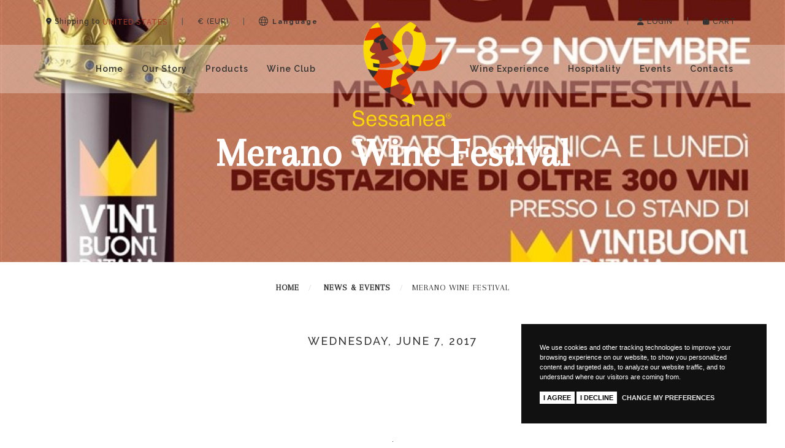

--- FILE ---
content_type: text/html; charset=utf-8
request_url: https://www.sessanea.com/en/events/merano-wine-festival/
body_size: 27031
content:


<!DOCTYPE html>
<html>
<head><meta http-equiv="Content-Type" content="text/html; charset=ISO-8859-15" /><meta http-equiv="X-UA-Compatible" content="IE=edge" /><meta name="viewport" content="width=device-width, user-scalable=no, initial-scale=1, maximum-scale=1, minimum-scale=1" /><title>
	Merano Wine Festival
</title>

    <script src="/site/vinora.1.0/theme/js/headerfirst.js" type="text/javascript"></script>
    <link href="https://fonts.googleapis.com/css?family=Arapey:400,400i,700|Raleway:300,300i,500,600,700&display=swap" rel="stylesheet"> 

<!-- Global site tag (gtag.js) - Google Analytics -->
<script async src="https://www.googletagmanager.com/gtag/js?id=UA-140258401-13"></script>
<script>
  window.dataLayer = window.dataLayer || [];
  function gtag(){dataLayer.push(arguments);}
  gtag('js', new Date());

  gtag('config', 'UA-140258401-13');
</script>
<link rel="icon" href="/custom/favicon/favicon.ico" type="image/x-icon">


    <!--<link href="https://fonts.googleapis.com/css?family=Lato:300,300i,400,400i,700,700i|Playfair+Display:400,400i,700,700i" rel="stylesheet" />-->    
    
    <link rel="preconnect" href="https://fonts.googleapis.com" /><link rel="preconnect" href="https://fonts.gstatic.com" crossorigin="" /><link href="https://fonts.googleapis.com/css2?family=Lato:ital,wght@0,300;0,400;0,700;1,300;1,400;1,700&amp;family=Playfair+Display:ital,wght@0,400;0,700;1,400;1,700&amp;display=swap" rel="stylesheet" /><link href="/bundle/konicocss?v=20250712" rel="stylesheet" />

    
	
    <!-- HTML5 Shim and Respond.js IE8 support of HTML5 elements and media queries -->
    <!-- WARNING: Respond.js doesn't work if you view the page via file:// -->
    <!--[if lt IE 9]>
      <script src="https://oss.maxcdn.com/libs/html5shiv/3.7.0/html5shiv.js"></script>
      <script src="https://oss.maxcdn.com/libs/respond.js/1.4.2/respond.min.js"></script>
    <![endif]-->

    
<link rel="alternate" hreflang="it" href="https://www.sessanea.com/it/eventi/merano-wine-festival/" /><meta name="description" /><link rel="canonical" href="https://www.sessanea.com/en/events/merano-wine-festival/" /><link rel="alternate" hreflang="x-default" href="https://www.sessanea.com/en/events/merano-wine-festival/" /><link rel="alternate" hreflang="en" href="https://www.sessanea.com/en/events/merano-wine-festival/" /></head>
<body class="en auth-no " id="layout-news" data-landing="" data-language-iso="en" data-language-iso-specific="" data-language-url="en" data-id="19" data-parent-id="" data-country="232" data-domainsub="www">
 
   
		<link href="/site/vinora.1.0/theme/css/default.css" rel="stylesheet" />
		<link href="/site/vinora.1.0/theme/css/theme.css" rel="stylesheet" />
		<link href="/site/vinora.1.0/theme/css/queries.css" rel="stylesheet" />
        
		    <link href="/custom/theme.css" rel="stylesheet" />
        


    
     
   <form method="post" action="./" onsubmit="javascript:return WebForm_OnSubmit();" id="aspnetForm">
<div class="aspNetHidden">
<input type="hidden" name="__EVENTTARGET" id="__EVENTTARGET" value="" />
<input type="hidden" name="__EVENTARGUMENT" id="__EVENTARGUMENT" value="" />
<input type="hidden" name="__VIEWSTATE" id="__VIEWSTATE" value="22Nm9/XwiQEYGzDur5yyiOE9Xnw/vx99+9iUkWnuvMRyAc3x67xrqmW0M7ojReFi9iR8ByB/4Oh3QmrFtuMhoGZcachW9n9rTC+jWyNDLV55uwHmHiwdi8U3vz18NwzvGzUFCdZLsXmGCT3PKjISYc+hu2zK2ByqnSSjaHg/kKE2okL9tkvys12VDRG8cytlGje7f19jVY5YG5mMeH02IU2ZMLJXzGFkWCM4P58I/m/SuPVobFRqQVkLClDXLev7LkIPjVsCQVxQ1lgnX+jHrs9tZB1STG/nB8GJKcRJkcWrxRQohNoPcMraDBMBk3AHqUc8mombEkyqrr5Yby296ooF3vYIjU/45IX9r/uLsi6wR8Fk8JQWs1gW/cgbAE0aqM0lKdY4xn7LMbgEk7FgClEgC/rmiMYplQ41fQoD0OKum1nNmnzCMCOX8q5+27FoDYaz7MGH+9Qo7raj16++kg/FBr5Nn2AwGQnGfR7drZkwUW96AZ9fryPi5pLDvjlpuLc+RvnqF+p3XSlX1Jx2sLSARrCVip+5DdPnx0xjDHuU/27wcyBHLEcNfbwM3eOEG9qEzxfHF/Cx5cssVi0Fw0Dh5dFaVsCRu+T/f1xZ9lMn3BapTYDXvj8KTLEGIyz12zW5g4ajKj9b7uOSWvsg5uuED3hTI3bjCumpB25Y/B1YZQKbeYrEzoPxP9Zz3sA62Blpn926cFKsIIctKgKRx9IcGIzxE6UBBrcn8EnCGZ32tVC1QuRZBdlBUH7ZRgulPOmUTCiykeadMGFKHUpoknIcN2gza4QmgPiMHVlVV9rmFUZ1GnMzGsgJ+5z8w0/7w69qCd+dqsKMzicqRy/flHryroknWG9RLWZ8xRFLEIeyhDkH3O2BaUdXZw4qbk/BY/wyQT8nGnYQtOSurg6Iwn+yWYlJbC1jBhJvpf+NPIzyJDlfIqcCnyNrBC63JlP7KD6tsuIk5MBgK9ogUyMiAkWxM0fRM2/ECYZBCYO0QePSZbNShpw7fX8csVNZL7torpqoXri00uOpA39/6bNgBaDvNUxHddMsoQDYaOQUBx4y8AeBNWvgX41RHC/Xubnb3q855Vhn0iHgLxXmHSi6+vcVYnhAw8aL+PP5MNNzrhJ7BWE2AKeyVk3r6gCI+qV+RpesiEQdy/pNx6Zky2t8sLH/EaUlhqL7aED4GvMphk7s4f04LLD9lZhqD/hCu5XXy6mMugEwjOBYniu01c92X3EuCnWeEnqsgrd5cAfoGYwWJ0R30lWgOnH6s4Vp8lv+stLA9IQYMrS3LZrFgG5kjUkwcmhsj1xiso96GLPNuOetWyYX03GIpd3eN4swJznMdQ1EwmAT6ls1XswnqgfkUv1MRlvBkTzN0loDjklqxUuSDlf/Wbe2y/FQaRqICxcRK2UcMnj2aRMr2R3MipgpcCgUlZJuLMkFb/24LeOOuCNg9936CWtWg45mlMREIoxBqZnhKP9O9ZVB8+nN3bbAUjfmTxqyXe0ZQkVF5AmyKhshDA4vuDa1/eZTJvtDjT0q128FcGttzjbsOiHioHh0zLzFsbyvA0saP3m9wJA1T9OwuxrDo5am6kNtCmQRuDac+EfwvAYhQ3LHuqSMNh6cALcY7pZ+OwIgZpy5zGlAQ9dlfWqpQ5iiO5dnIAChgb+oXeZaQp7FSWJmb63Q0u6Nwi2L/et6DTSDyYcKhZnZ4+CjEl5Mc9YmwqOSflXe5C95atxA7NziNBKFNvE1g9bey5hnzvPh3IZOq1qN/V6yVgfJVUw6Ode0ZCGCg68pN6VGJrUfz1W5prMahasmgPckUbK5sm7E1KcWtM9TLzg+FSPtN8BfMGiXXrRQRX5tAwg6uwheShTr46Y6LOB7eXnbmtIsahUrvtFF337hGxIkVmH7QqobKtSbrDuXljUkN1L44imK0Ng0VwC/loklDvBx5SZypO65x9DWTB3qLtIvU2uXW4Jgla6PUgBacdX2fjRaILNc7CJ1SYnKbZ4DnBSYRBLBKg6876cxXAO4r+2Sqad06QOXxmEoARHCwPmCJPZhEDOc0ZnfShg2CaCYATcB0yUs9GjJqD6+hqqCn+rb7WQ7s08yCpcHHClXCyYxlGCpNT6wEmeEv+/fgZm4hPZzowEvGOjSjD1jLf7rz5KUjNes4q8vYPNOzJ4AJR/5SFPPBRGb7bzbEXzc/wGfjpHT2v/L94WyfRcNAvpmveq2fWJo0ZTDAUB2FqTMlD7X7h+g4GfEctIAv5G3CEY2V0n/26uxbLUd7Se8XUjxcFflHMuz3LjGGFscQRtqlJKUBcfTczc0DdMjuprvWIYnxj62YUcQN5VD1JGR7wibLxnsYBXAEUsSeC5l5RWYuMY23skf8begVfiFFX6DYHP5SxS3ZeYFCac77df6kptM3SwvZ5KAcdb1lzqKYLqQhwbSBee+jNnwwM1jPrqC/J+AWSdJhMx8YTgWc04a+fMqnCS08dUe3FY0nN3pJrhJZkVW/FVNs3U0NtJTVU7JRB1VZ0CJy/pJMYAy4mtqZBRp9xjlt8BDD1mSJxX245pAI5bjepX4+xBIu4sQPF0LNsylVmIjy/dn+rlLGs5wDi5SkUXBnmTqRDLS0yhLwjj+fR7FDtfpmg1goh1PVqsqiWWZ3kGfQG2tuKdaiyI9vN7VLdpGMFIoiv5MJ9ScxuxsYVkvOdC5MW/vV0OkhAdgovzs1tlpeehCLKiCgrnL867WQE5AF3mL3dkL4eWLnbrTXseIbIuwUIS2Opn5KxOnUgwxS+B/+9kCpB3ttlHaGyjb8mURD/t4XaLL4NYNO8KKTo8MjKi3ROEK+BqMuhJdBQ8Nz3IEij7E1VAuA+l9lGGL8RjGMlh4bNfz4Gj/ZM8noomUWrHMtvLTb1FRlZQwqpxdPDajq6kirPvHWwXVrWM3oT8c1thr77p8r72KemEvLw7ENmF1Ofb4/7rqHYToVhxNDA9Wt3kVidcHeS9AqYh1uqMKBb9LoJW71SB/l7UsHofLXmcTWEx9L4rRatZLOq+1lEJpGusfsU7hEIqFUHp64AFV21IOxh6m1SEA8291kgCkbPvpK6+aE8vVX5s82HG2S+LcXlD81Nn9l1SCBuaIdzYmxSlblxaLUYDaC9wWWs2vmKf5NiyTqPIq8WSnl+JOOgpuJ0FaKTCw7+WcvCxXPDE0nQb0G7GSLEiVZ/29maZxfWijZLDmealw7BQz6gvBaLNHog/vbQhhSPhENohyzjdX93OovT5Bxz220LJ0jE5dMAex+vdmvy6Jl4XnajY2Jvi+5QTHiajJd+ya3Z9CK10OIC0lXAvEGN9Gn8LlVJ0UXF9RnsyuVUrNKTilFXelJP2XKPc46veGIckycO3d+Q962pT2ccMdnzcXujxdZ85L1D2sHpz+tsRXW+1pwQXV0aLsxNkBA/A6jRnWi7hk7wTNSIaenxMX1I5rxenQ8/xQ4Fxj+kKcd5AYafFymWiS/JvMmiZHWXRk/LBjMdMejBNdKonqgcI/k/V78VreS5Fpfkmz7+RRloaYr73ly1QmQOCjsUlFC34A5bYX/[base64]/FCqxLYKh7KkDhzqrEwDZEplyb3cH+e/Mbh3vEqLa/8E2zQ1h7sDagHlhMCkzqoSXAGuBvy+5rl75NKxQcuJn3Tiv9xDpdsDw2xGFyLQ5ubGNlLbLy/MdsZWVlDj7LO5lgp3XieBVtCiyhiESUiRVl34B22Epe1QAWWhxeL7eKGEu84HFfev16hy+unNA72daPrlwVNaa8UfLYaCHu9VA6/IsivbqIkGB7bp2Zo94bKT3slCHqWhCe6IPmK58leBny3+8Ee2VgNPA7E4aplYYyS7w1IkXAkwoACeSs1io/GXiK7PADzjLOdXdqjjXUTeCeWdz17Bh8tQuD1YTAlLTlVcw8rbZJw6oY07C1oQl0xlxoWgYr63XnCyB/zPakFW6rs2jEsAighY0dHFqsvGWEnx81JEWhagCbQxlD2GOEEnXYRM44dXDJPZfkzRUdqZyCAaUUVo4jlJsnivtcgdv2a+pZG0dMaaiG99nNrqSmf6QR5zodD+gP2C0naZzEXNXvvS1VWzR3YV9YGsA70cA/U0Tm5+Xwt1v3PCx9EhjOpmFdTHOXJcNQ36PNue+Kh/THrf/5WRZ0hRGRZiAeNJHLvSeAGl8vTn/5KGNgzW7I/f3AiXJJgIn2p2CDzWlHrnajqXnfRKYm4uxxZuRyaoSRG1B5UOsk9Wjv4lgZ8VzX0iuCNphhE1PQyBoyZXW1dx3DBSVRRG3LGw03cPVT4IeFw05PjMcA4+eTVcoOtwzf6x5J15sKPbkg2LBuDhi57U/6KCMJx8lMqoqe/j7PhBeSltThIftfaNIKdXWivlOdrxFOkBEjIzoopygABz5qmq/Z7cZ8qPQQ6H+LYQiEleYRcLC3qyHlQXZjhdXH/oZKIGeISgnWhRZGausaPGLA5zcxVcBv3/UjPsCtEUiXd2L3196fTTSi6qoXcV/hCv5H10euzMuxt1/[base64]/GoQmdFr5or1jWjh/UxK4iDNmf+Yljyze9eU7kuju48aIOOFNEMq13IxzpQQd09iC0vs8ClEuxPJ1i7Rv1rwbj/+RpgO09fdVTGLkfNdxDnmhevvCokeDy1i4F9uYmKt2/vwLjXX6ShpKMCvii78kaS8kuW8Q//OFGEFTw+B6i6qmJ2OB7bJlwcE+H441Bx46JP/EiI2yyYai9RzYoOPEDjoOXqU1PnjgvrOJJ9yst6gKAFkrHuZX0GAT7W1M9mExXuSU+pD017YO7EUi5BPc3y52xW5E6mGTlkIZi7s7Zq5QIuJ0bfmppi2HGpELs2yfj3ZE64dUxtX1UNQJZbUQlLTS3lbmZvKjmNBJ/KJBmTklhW90vFmaygTRrQwb/cR7gzMxa9n8JR80i+s9nqPi6kMpSutJjW837ACigLpN6OJIn6hKndawG8JbyyohuFb9agbdl5i1kcYof9jtlUqUtusbcDpFOzzGuheHfAqcjyBsizCpZelxNjUML2KOODZ0Tj2YKamY9q0CuRI+hR2o9qak/5dKpVACTD9qyyrmljqfIrQ8mAbEIi1FLmly1UTs1Qt2zahzpbaTujsrzLOcpziq8jm+PC4Bfz0A2yHFliCgLgAPPmB5waUH3ip2WuJ2RY6arhIiHFtds/mYj0wdyEbbldH8+OgyKRTeOsatZgX7ESxfCxx9DbTioggb5dJktJaP2VQacpjciUf+UAqVDteehKiUEOmWmPn6QCODZLusIVbrgGa3MZdmoLn7WCmmPY4dml7vL7j/1wtXOXRYCAd9vN48JgaPWjX5NYLK69ILZJry4m2m5J7zDdfrGN158oCyjDMoaZRHylVsg81OpFFTgjfQuSA/7SsTR+VgT5cJzGe5W72QaLxXwvM1UqK8jgYV47Vu9Q0OaWxs/Oozb8Cisd1CkXP6mZykkx/fe1XnLZj5tYt0fTL5fWdyUrvIAzQf+l9wl7Eq4B31NPx1PpjEJjmCHFHCopwcTvDH0crbMPZQmN4z2nScZCkOajdKnHOEiuoK2993gPeTrz+RWYgB4XtEYZLReckiv8PieIuA81Q6R3nE1zWiT3y4oTLYNecNWyDxh2GB21/BLYbvFTIrx2teAcgbkcrfS0InnUDuivgBC/55L6TbDXjZq8+ABXKU9tttWh7oIWsxN/kmLA36gy+oOLRBb6FfLYs8izjhgRDbvf//Fo/levVv2ziBrzq75DYcjLzGXoovX54dQ2Wgp6pc3BdhW7lnmNPs8BtrwN2ruYfzngMhPXj6JV6zwY4EwLq9YrowTfdZ9/cPspU+B7+hZCl4jPZO5RsF1aOPWMHUFN2eKwc0yUKt0MmO3aKxbKQjq9kGSvvVUT35Z/WI+nNWavkUQ62vvfnuTwWvH4p8ooZdYn1+jUzYGAOUviIoO4GoasNHUSoxVejZryS7sjgT8tUP9EmYinrzvNj2YjG4R+6wFHZmpCZjCv9SZLwuVAqTRJ3QHcYUCt6V7sKG1Trc9Rrw+RcN3n9TM99GGGTdorK9du2ZdGWlHhI24+i2YaUPoD9mmt1G2MPO/CxsT3MODnhC2oYqPMzowX401HWTcuMTLAWhvYAZo8FG1dFZal0ote8fJ+3bKVyLKqDewMA7ZmSGdVGos+95sGJvyzPRpdxedoxciXPOHObYDZZ+q7KnSWzsOihE/Wxcv2A1WwZyDFCPZa+kZc9KhUhdYUlDXonjhvzgukImMOyzPYJaSWHlqjsh2TWyiXe18no6KWl5GLOrXtNwHPVCyYjQGhedXP741z0PEkk8r645fgOJvLb2tFfomLUTp5xJn2JJnG4q+JrA8pSiWWEnh7gQ9H5Ym/WMqHCEB7Vit0r4yQ03+DO6kRKHIwPvDjzggNsINHOCDjHvLeXegm9zYnQ644tnqKhWm1lObWA06jQIuMuxir1ao56GwRQVnPjoA1ErY/IQrrFpg2wiSMoWOf8OX0QwGXOBFvau8HcTJUs51iuOAl4nFVCnvobnC3i3Zw0z3FGCGZPUIsZ9sHoi6/ibyi2WTeTFFhX41BnXioiu5s2LL86MOhbpwGfHJsMat8p8vk1FWgzkNMmkKXC/lMGRPfel6TahcoKO2DBVskzZeh5CQ5AENjXBbWFfzeAz64PochBnRXKUGcCYMyuINL5T588ZbtQUr3kZedQe/7tIyH36dqG2A8DqmcjEqANeKGKs6IhtkX5W/[base64]/Aif5gLW0uebmFSgw0qBQ7x0YXOi5Fgzbscd8DT0+wiJZMTklbVvJp614dbhGYfz0cmwnSXud6A2yohCtVOHVBdQXhalKd2qJxw/rE+uBLRHrWTQ9Gm0KhpMxHJ3jPgsFt+jg3jJ6LrJPoGruOpfV9YIQgAgb2bEqVNR8qgAPbBtnNDbf5b/Y5RtwpU+I5BG3rJJSG+bWTkcLDc5GsaVt6tY0o35v7rHDJwpJfjlZjYkSqvlENLfdKTaUmi3ay/ppWLOEG8p8CySEfpMzEaW1MLZFzX6SHDmkIYUfEx2QQ4epcicIStFpjW0gKJ5HTVXSomvXflSm6PRCVXfv20z9PlrcFPN9ZD1TxFWVZtBKtrjS/rLy1v5paBaedwT6c3ie9C9ACG4TdhNG/AVLS2dHZsGhxuiLndsAAj4FzZnxjBeNW3wOzpb5MRAAFl6Ibo55B404kAIkCq74kMpOY+y7aM3XyKOPTwSTiLWGb2ZLIG9c4cfUI1Tz9QfQlXENAcLubKcwqjXd7yp/XDoDya6QHDcmBJOSbX7ehPB+sg9p8J7HbbzbIbAEReiz9gLYiY57wNTzeEawVltlZ9W2xG6QI0YCTE7WwpYD4i73UpvRMjHdxfMjCFWFOF/NS5Pz12BP2Tl0fkG2HM8NgIVYftHpw85yTOMHWntL8qZCpPTbHbNJDrg/v5WcyDYn/QyMoHKDzkAchgghSSOgAZSkPbyMGLfzTv/Fj2Gjm9FRg8LcZteIOV70/5ztD8XKCnIJK4b6/0Md5iMaK3apXM8weUtMolmYtGlo35gvDcGEsfTTf8jkJhNNS0oSenIoKFcEn3jixMIR2lyic+syJfoqzUsDPefuSXe14olVfhpYr131yyrV73kwdl1BvWAA6ss8kfahFSjr5EbwgRiwfUuxox+zvVfwbE9q8ZBxR7EF8Np+JB2XzFR1Ifd5KI3+Dz6/9Vznbhqg0V/BeiPrmhat4E6guvUvE7rOme1P9NZrF9sKNiZdwn3EBJ1ydf4isq6lDtTEgu8nrWYdrvPi0E4iPv3qKkIWz/K8TDOeH7fgTr+jFPbTsw44ftI2NBycPj3RF0PX5OC+SGQSmGKw1Y0o1qjbdOPo/XjuHNB0dO9ESNHDSgT08DGWn73GfqQPlsLoCQANX96Kx2kFOphh4l9qzaGZ85PE4VOrmDjgT3O8YHj9OXxhklLhFl/oZSOvcGbtH+TLShFYPCKpceVSN7C+H1tN3Gjuir58hC5cnAddVKgJaTCXTQDRlrXjqdK6dNXIf2H7aG8bACZnKEPibUIYy6NALYUWYn7VMDLlv4PEsEXNi9rwwq/VW5Kf/pE6Iw2rkV8JoyYOh/4DzYwrNblGC2aAbURR9oI9IST0BKKXXab47w/ZxaqntmK478j6EbECwi9DOpfPaLALqbUEqcvQxVcMFq2Vntt/0LnswiqZAY9amI5KuwFkT6sKK4x+AhpwBHlv+aMZQa8zIK7wYK8HdfRlqK2vpDnvpVhfm7OA4mY7FtKHKJwsa1FHTBynLIdUpEWdmhN+5KDnOxjKvhaOR11MDPY6vqzIEhoiVysFo61tekyxFBgAAZKJtygSmR4oIvOIGKCDXju2LQXg+X9MhKspf/zbJV7LaQ9jvYh1jRmrPDwFpGXF3dYJLK5/9CwMjOCpcnTgiK+i4NscVfz1+09gKI4xakwGeegLTk+6tHQ6LbhxBAptl2D1NK/n0mm4KafCbj0K5KSBySwiD2MxOf5oeRWgiy7KiwjMRoaRikF/Vu1aguSjjv/cqgr9wye4Mofx5CKbeLK3kH4E6TNCLMlma+jeFfaDwWznACBvMH8AjM1yHyoAf9MB5lE1+S8RN7gjL2Id8mPNICrR2jHED2erSWicyrhMBRbMPp7try8xNanc3gba0TNSLA+ZiAbMayXh/SJqz+ncGvaCk/XRYuh3pBQEa3nItoj0CeIyIvBJRgxihd00PwTPUqC68UqppLYn1zLeXSEwexa+O4VOYdtT0HZkQcT9eEsB6hrIAzVv5JXv1Zn/28kLYzUOjuocU6bsZAV9aOSS3bJW43L3G8WcL16uimDm66F0K08DZnmhM9vPSDvsxwOmCxwF1eYb5nvqrlZ1GlFTI4Wbx8qgW1p3/m0ch+v9f+mmWesLQ1WkBQcIHCHNrFV3MfU36EfHstY3UDypYTm2DCwLzvrC/pOcDHgfnDO10uQRJBy8+/h3pK7UuUx0p94Nj8/fOnbgNvA2ovLeF3yzFq6VFxAxsQkdHLfBI5OohMgRR3d14y6D0HG7MjuwZwDoYDOD4wlrz6GTHXtP9Jonauk3kM4MnRZLHhpr/NGFyZbkhYCr5E0IxQV8D2rlLfl6y+TIxFU/qVt6hbnYIolgHZ3AYfMIJg9Wh8PPJLiMB7lT5mKO3z6VZlD6yqPfDXM3IjiDb6Kr1uZFwbiZmkf93BmtVeppe7/i1gPKubRHBEMtXr1ta6r9X6AcKWaKiargmclIuxkzlvAxMfaNlm6h3/meXmnj3nQyBRdLPpOyjF6sODmAvbX/mOElHmhPYpZLLAFspAKMCP562P1WW+wxPIpCn+rdEnNxWD6JXEs7mtrwDkrJBY/hzYe41h/Jwc4wI0OY3y069RpTZF+OxEzK1egXAO2qe9VE83JHrG++v3bQRXz1X208w92GR/mEHAcQGMBtbonVxyxdPQ7f+EHeXiAbUWQJfeiVWtVHGUT6cGRD3EaElIaIa1T566AVJ+Z4oM2e7VnnL6oCqFTJk5CEBrh1INz0aRJWX3S1NrMDtzD5pBVEZBzyqbkE/xs2QcubbUHQTDA3wV35xnskAdwTm9ivpDyNlJerAE6HjoLreUU01/iZ45JLj8SvogsrxXilnSLa5lEKzSg3heEeWJ66hmHprXOxw6jmh8RgXVy8aiA6D0c/+ip0jVkGYqGB48pOazsWzVMQ+piQv8khlfMpI9X8/CVaMq2eDqbUbptFu8divDW+8sQDHiy1e4RiZicARjYlNdlJ3+hKXnMdnIDdvIjgMllvzZTON/fw4t9lbJT0l6SLqiLFjH/9hD+x24NeZheC3JYx7KM67GR9OrqppROu1YiMZpZNCM7Sj4UWtvysmrOmDnlU53CXMkTZS506EqqrFGakU36W55S2RMhxoW/Oh2s4UyuKuNJJAuRRHg3s7Z4EpiAiEszYzgBZi3jjrsqdRPsA1Kctivk2fWGuUMGaWfb/ky+Plm90v1QmcrW9fWDjFJ30f9zifRUcYQCqZRG1FXYaxEAmECT8IZjOsWB4jbtt8CsZBlW7t7zY8FGl5p3Too0D56USJ/f3zZRbUt9pDKiI15j6zHjzsV7kuDT8sMyUmS5UZzrKV30mUeeHxnAH8FDbNdpEEwPReAlIc+91MVkrH/[base64]/Nm7Ghknna61glVqTPJR6sr4baVKzdwz6pGQUAmpHPZW/LBE862QmwpCtbAB+wJ8dTjbXnkPX8CPbSpdoW6DND4sio5DkBN/DY5lQFX3ojJQif9KlWjxLR7BWlCVZWyNk1hefLdxoKqDw8J/p/vFk+UzlO+xa3yUVknOvZAIQP0IuohcMZuFSvH5UGXXxtaETPdqOElExp5baAnExlySDxmBimRqZ7UtfjqNebkvnNQGKuTRPEJ++dq1fBuuk8UX/8oVC40GxDrUxbiy18q7gGcHEmaCEHeK6Ozz1PopBCV1bhL9gxwgkJlim22uuWIFT9LZYsM0/wc5T5zEhS8vLwworUxDZe3Lxma6jCg4aOO8QrjudTxK6dTdHUaAEHng4V/0e0cAKp17zoO24DSowsWbFhY7wiKlIox2xSG/BGXPiNcXfUF/4AiRaBxcYGf8TQ52spU2hEAq90QSwyZqIyAp7ZnTZoeHhob5P8hH3FJVk/PLIQl9f2GpmJB/WVW9v0cWanmdb6LOk3vx05RhTe580mUEmevdNInzpbc/w3VIm6Lw61ukUC2lKVJ4tKaLHN6hcrLsKERufsD3IGB2YHvTRzAeaBIA5RhyxR0mGVfGu5Mcll0G+n5xiH8mxrRrctS8+/a2FONxslqDn2ZweNzcz5lKqmZ8jWem3oeAKKeG9/bAXOaB8pfzhY35RCaK0WwtIrZJe4oSjjc6Bfa/tA5HsZt8cRTBJym/EqRFpZaeR3BX609t9h09H0HrJt49qlZ6aKK69VB+SGtub/RdNdpST/PnAg0B11BlbV/nef9yNKD9y16YvGG4TLCeS5JzBT/DvWxOKxR3SBjA8+6ZhqqGkGu74Z0ubnOKtpQY6+5aoY/[base64]/y1wTHygOXTDhyl0bIGaShnNQgSe/0XGqFtLDTi+rzhomjh6QJBHDJ8gub+eBo1Y47E3CuUzwOLMwTEMZT7hWcfz0mG5H7uWRdVsLGxRtw8pM0Y+O+xglaDfUONdkBmchyDvEfFTX+xiUWTX+iv2hzkvEsQgjQWfrl3NrS75ym4kqBzy5JEQlVeGIBgv0RqUD43oKxoYOTCm9AvVEfQxHrbJIkKfkdSCtd3/IiFVks2FHBnOFHQSQr8XrDaoefJgB0d5lbUCXUYrRNOp7bL75/g7YwZ3mIOvHUGp0wOswTyh8Sn7A/xjI+21VbPt57C+YZfhtEn1DWuZGfyU+5YJjulLvQBgQh4qpjYyKUuvLhcrmbcyYFPWvW7EaJ6GRKiLn3SReDXywoVTrTFXatGQjpxoNhcHstUmP44ZR3mzpFyU0/Wbo+YlPOFMSnZX9tTNZxI1R+xa22ABKUkE8HiCb7/IJT5zWyvuN5FuahKpXHA75RPnIvJcQKn8elzm/JMmlStBFRoYAa0Ob4Vx/smh1/Sl0//0CAngXj1gHcJbccOAG9E5Rtl5i6DoeahvBt3UJYGRqpn9n+82WE78PoGebqdk/hVEOg13g8sN+s5qGX2mbm0MHeX0ElF1I3BErxgWa+insj8eFAV1D0sF3Y+qWDcQXV1OkGGb8YTfOt72l9vy15RPnQmyIMktk24l2/znvj7C5YMwe8LW43e3ive1BQHCawl2URPmGR7vTaeiMbraM01GYLXx1q9z9qAhW0tNVIxdlIWcLhxXWOt8g9kNW6peIl9blspD80Ba9Dt0IQdusYkpBenFrjZULogkkpF8V6g4UqfWuZ/cr144pPqyqRbfUBxp6IYIGmOJOMu0wtiuP+/c+yBfEMYh7Md4I44cG0fwl/dPE1RLExHUhOn439+T3ECkZOuXo2ltdbF5yV3eHQmC+9DAy4eE8EXkDIuxlWdS1FwHM0t5LpmG8zp/9VGkOh0iFhqJxD2Th9mEd1+HlfCAJl4eN5+wBgJiV/Y3pfuwLJLoYt7LhE+yHzN9l67bFa/ggfZ3GsQShu1xmKlJ1ubljfz0HNlHRgrVtjBPeRkfOwq/sYZJaFODNQl6j35+RAHyovKMefkWgaqbsKhuN5TuLTw1D4RdXiClOlkxnbnyE8NwAa/r9c4cJ7WtgUGK4NZKMMZ8DsSnyXPPsvSQyyyQbtGHg9sPT2TQLo7+WQjXVuUxBpFF3Ouq42aePtxi2SVl7lO3D3jH1gwsl7krWicx6TQ6PMFkaZHME5mnv7r4R+OZmZdafJENFbRxrlf8SiTuiayJXJEhIvBGa1v86j3kwXZ0Q1QdEyrd6tNVqXWl6mDyaI0V3kIi+s/uxDKHu0amTdSa4/[base64]/ML7OuuuCcZNZy8eySmP9mAxG7pHW/VZ/[base64]/at/fqBc7Rvwl4XOO0JanYQQGvLUJ3k/wjX40r84k0GfVlpxaIRBh1fCdsa28Du8GWsWAx6Sn7Cf5+PAb7l9U5BJ8hTHeonf4yPl5K0kILKCr2hRDQcEyJW21WpeZeL9GPEvTbyyzFQrfeSRHnqyXjJFFP3aAn5gjfkZubleh04MIEkQKw8zKqw5s708R2nK+5xeuHlyBqzo2T85b6KVw+fBv3irdNfo=" />
</div>

<script type="text/javascript">
//<![CDATA[
var theForm = document.forms['aspnetForm'];
if (!theForm) {
    theForm = document.aspnetForm;
}
function __doPostBack(eventTarget, eventArgument) {
    if (!theForm.onsubmit || (theForm.onsubmit() != false)) {
        theForm.__EVENTTARGET.value = eventTarget;
        theForm.__EVENTARGUMENT.value = eventArgument;
        theForm.submit();
    }
}
//]]>
</script>



<script src="/WebResource.axd?d=LsimkBief4xG_C6NNf-3sKKSHzy3qYvnrHmDK5jPnXASedC2AUd5Q-aH2wOq5uoqb4Bb9oIcHqXQWJBkymKvokORzLrUKSIcUkumbWIsjltlREr50&amp;t=638786052485064366" type="text/javascript"></script>
<script src="/bundles/MsAjaxJs?v=D6VN0fHlwFSIWjbVzi6mZyE9Ls-4LNrSSYVGRU46XF81" type="text/javascript"></script>
<script type="text/javascript">
//<![CDATA[
if (typeof(Sys) === 'undefined') throw new Error('ASP.NET Ajax client-side framework failed to load.');
//]]>
</script>

<script src="/bundles/WebFormsJs?v=n54kJdAmMrGvTjmppafK9GpZBPZ5iJuJfZhUoT8nOxM1" type="text/javascript"></script>
<script type="text/javascript">
//<![CDATA[
function WebForm_OnSubmit() {
if (typeof(ValidatorOnSubmit) == "function" && ValidatorOnSubmit() == false) return false;
return true;
}
//]]>
</script>

<div class="aspNetHidden">

	<input type="hidden" name="__VIEWSTATEGENERATOR" id="__VIEWSTATEGENERATOR" value="50D71D19" />
	<input type="hidden" name="__EVENTVALIDATION" id="__EVENTVALIDATION" value="ecRoc8AYJVo91uuAWuRGCH+PHICQGawcqw8aLzlEAipG7ihfcuyp+EFIwTyEN2rCyMkC6rRLRzfMkVdVhyJCtvZYwJ3oxVz9lG8+6CcLP0VREaCC7sZF8u3D7l+5JRqF0HCmVEQONbxYNejoSj/OklsTyqecLTkF1TkaIgco4brR/yCuVS4/KGGemnatYuZSDz9URkL2ttfEPLvzGsj6G5sdtSZysMiZ/2BKwwXK3z/YJA/YeCHb9YGLgjvkzFS+QexbCgQc0vCarH3WK4tHM19KiywvPIQJnt7SxUhqkq7Knx81tSt8SgdAnhprnnaIMIQ5G/m4gZh9zWnnMqhqsnK/Z4L0Urs1uW3czxrle5jKsL63lT+C33KpDwxj/pZBbpSckG5/LcmymRLqjVIHRbwDUprhtOp1ryaJ2+vtO5SwOcm/8POnTx3QEeh6UjgEOaa3HtkFfOOeOu9okRfaCVkqQ6TUFAhi2gyGyGe1z4TThjMA4R1babRyU+pcKmMIq9LDuq28OuU/KXpCaAc+rjS+0phoFDH9+vKU9ZIUl9/pHRU395yHA4FGVH46xZbKeK713Dlb8lcf2ArEvhp4i0iX/mb0G5i5rZAB4OH32wlbD93yvpJbESs4D6pxpd9xU+49Pg==" />
</div>
      
		<script type="text/javascript">
//<![CDATA[
Sys.WebForms.PageRequestManager._initialize('ctl00$sm', 'aspnetForm', ['tctl00$up_newsletter','','tctl00$up_login',''], [], [], 90, 'ctl00');
//]]>
</script>


      
        <!-- Header -->

       

       
            <section id="header">
                <div class="menu-wrap">
                                   
                        <div class="menu-top">
				            <div class="container">
                                <div class="row">
						            <div class="menu-top-sx col-xs-12 col-lg-6 text-center text-lg-left">
								        <ul class="list-inline mb-xs-0">
									        <li><a class="text-btn-small" href="#" data-toggle="modal" data-target="#modal-country"><i class="fal fa-lg fa-map-marker-alt"></i> <span id="ctl00_Localize10" class="country_choose_text">Shipping to</span> <span class="text-primary text-uppercase country-choosed"><span id="ctl00_l_countrychoosed">United States</span></span></a></li>
									        <li>|</li>
									        <li><a class="text-btn-small" href="#" data-toggle="modal" data-target="#modal-country"><span id="ctl00_l_ratechoosed">&euro; (EUR)</span></a></li>
                                             
                                                    <li class="visible-lg-inline-block">|</li>
									                <li class="visible-lg-inline-block">
									                    <div class="dropdown" id="language-change">						  
										                    <a href="#" class="text-left text-btn-small" data-toggle="dropdown"><i class="fal fa-lg fa-globe"></i> <span class="language-label">Language</span></a>
										                    <ul class="dropdown-menu list-inline">
										                        
												    <li><a href="/it/eventi/merano-wine-festival/" title="Italiano">Italiano</a></li>
											    
												    <li><a href="/en/events/merano-wine-festival/" title="Inglese">Inglese</a></li>
											    
										                    </ul>
									                    </div>
									                </li>
                                                
                                        </ul>
                                    </div>
						            <div class="menu-top-dx col-lg-6 text-right visible-lg">
								        <ul class="list-inline mb-xs-0">
                                            
                                            
									        <li><a class="btn btn-small text-uppercase login-button" href="/en/account/"><i class="fal fa-lg fa-user"></i> <span id="ctl00_l_login_button">Login</span></a></li>
									        <li>|</li>
									        <li><a class="btn btn-small text-uppercase" href="/en/checkout/"><i class="fal fa-lg fa-shopping-bag"></i><sup class="cart_count text-primary"></sup> Cart</a></li>
								        </ul>
						            </div>
					            </div>
				            </div>
                        </div>
				    
				    <hr class="mt-xs-0 mb-xs-0">
                    <div class="menu-middle visible-lg">
                        <div class="container">
                            <div class="row">
                                
                                    <div class="col-lg-5 text-right">
                                        <div class="menu">
                                            <ul class="list-unstyled">
                                                 
                                                        <li class="menu-en">
                                                            <a href='/en/' title=''>
                                                                
                                                                Home
                                                            </a>         
                                                            
                                                        </li>
                                                    
                                                        <li class="menu-our-story">
                                                            <a href='/en/our-story/' title=''>
                                                                
                                                                Our Story
                                                            </a>         
                                                            <ul class="list-unstyled">
                                                                    <li class='menu-our-philosophy'>
                                                                        <a href='/en/our-philosophy/' title=''>
                                                                            
                                                                            Our Philosophy
                                                                        </a>
                                                                    </li> 
                                                                
                                                                    <li class='menu-about-us'>
                                                                        <a href='/en/about-us/' title=''>
                                                                            
                                                                            About us
                                                                        </a>
                                                                    </li> 
                                                                </ul>
                                                        </li>
                                                    
                                                        <li class="menu-products">
                                                            <a href='/en/products/' title=''>
                                                                
                                                                Products
                                                            </a>         
                                                            <ul class="list-unstyled">
                                                                    <li class='menu-wines'>
                                                                        <a href='/en/products/wines/' title=''>
                                                                            
                                                                            Wines
                                                                        </a>
                                                                    </li> 
                                                                
                                                                    <li class='menu-grappa'>
                                                                        <a href='/en/products/grappa/' title=''>
                                                                            
                                                                            Grappa
                                                                        </a>
                                                                    </li> 
                                                                </ul>
                                                        </li>
                                                    
                                                        <li class="menu-wine-club">
                                                            <a href='/en/wine-club/' title=''>
                                                                
                                                                Wine Club
                                                            </a>         
                                                            
                                                        </li>
                                                    
                                            </ul>
                                        </div>
                                    </div>
                                    <div class="col-lg-2 text-center">
                                        <div class="primary-logo-wrap">
                                            <a class="primary-logo" href="/en/" title="Sessanea">
                                                <img src="/custom/img/logo.png" alt="Sessanea" />
                                            </a>
                                        </div>
                                    </div>
                                    <div class="col-lg-5">
                                        <div class="menu">
                                            <ul class="list-unstyled">
                                                 
                                                        <li class="menu-wine-experience">
                                                            <a href='/en/wine-experience/' title=''>
                                                                
                                                                Wine Experience
                                                            </a>         
                                                            
                                                        </li>
                                                    
                                                        <li class="menu-hospitality">
                                                            <a href='/en/hospitality/' title=''>
                                                                
                                                                Hospitality
                                                            </a>         
                                                            
                                                        </li>
                                                    
                                                        <li class="menu-events">
                                                            <a href='/en/events/' title=''>
                                                                
                                                                Events
                                                            </a>         
                                                            
                                                        </li>
                                                    
                                                        <li class="menu-contacts">
                                                            <a href='/en/contacts/' title=''>
                                                                
                                                                Contacts
                                                            </a>         
                                                            
                                                        </li>
                                                    
                                            </ul>
                                        </div>
                                    </div>
                                
                            </div>
                        </div>
                    </div>
                    <div class="menu-middle-mobile container-fluid hidden-lg">
                        <div class="row">
                            <div class="col-xs-3 menu-middle-mobile-left text-left">
                                <div class="primary-nav-wrap"><a class="primary-nav-trigger" href="#"><span class="menu-icon"></span></a></div>
                            </div>
                            <div class="col-xs-6 menu-middle-mobile-center text-center">
                                <div class="primary-logo-wrap">
                                    <a class="primary-logo" href="/en/" title="Sessanea">
                                        <img src="/custom/img/logo.png" alt="Sessanea" />
                                    </a>
                                </div>
                            </div>
                            <div class="col-xs-3 menu-middle-mobile-right text-right">
                                <div class="menu">
                                    <ul class="list-inline menu-dx">
                                        <li class="mobile-cart"><a href="/en/checkout/"><i class="fal fa-shopping-bag"></i><sup class="cart_count"></sup></a></li>
                                    </ul>
                                </div>
                            </div>
                        </div>
                    </div>
                    <hr class="mt-xs-0 mb-xs-0">
                </div>
                <div class="primary-nav">
                    <div class="menu-nav-wrap">
                    <div class="menu-nav">
                        <ul class="list-unstyled">
                                <li data-status='1' data-id='0'  class='menu-en'>
                                    <a href='/en/' title=''>
                                        Home
                                    </a>
                                    
                                </li>
                            
                                <li data-status='1' data-id='3'  class='menu-our-story'>
                                    <a href='/en/our-story/' title=''>
                                        Our Story
                                    </a>
                                    <ul class="list-unstyled">
                                            <li data-status='1' data-id='9'  class='menu-our-philosophy'>
                                                <a href='/en/our-philosophy/' title=''>
                                                    
                                                    Our Philosophy
                                                </a>
                                            </li> 
                                        
                                            <li data-status='1' data-id='12'  class='menu-about-us'>
                                                <a href='/en/about-us/' title=''>
                                                    
                                                    About us
                                                </a>
                                            </li> 
                                        </ul>
                                </li>
                            
                                <li data-status='1' data-id='21'  class='menu-products'>
                                    <a href='/en/products/' title=''>
                                        Products
                                    </a>
                                    <ul class="list-unstyled">
                                            <li data-status='1' data-id='13'  class='menu-wines'>
                                                <a href='/en/products/wines/' title=''>
                                                    
                                                    Wines
                                                </a>
                                            </li> 
                                        
                                            <li data-status='1' data-id='22'  class='menu-grappa'>
                                                <a href='/en/products/grappa/' title=''>
                                                    
                                                    Grappa
                                                </a>
                                            </li> 
                                        </ul>
                                </li>
                            
                                <li data-status='1' data-id='14'  class='menu-wine-club'>
                                    <a href='/en/wine-club/' title=''>
                                        Wine Club
                                    </a>
                                    
                                </li>
                            
                                <li data-status='1' data-id='1060'  class='menu-wine-experience'>
                                    <a href='/en/wine-experience/' title=''>
                                        Wine Experience
                                    </a>
                                    
                                </li>
                            
                                <li data-status='1' data-id='15'  class='menu-hospitality'>
                                    <a href='/en/hospitality/' title=''>
                                        Hospitality
                                    </a>
                                    
                                </li>
                            
                                <li data-status='1' data-id='4'  class='menu-events'>
                                    <a href='/en/events/' title=''>
                                        Events
                                    </a>
                                    
                                </li>
                            
                                <li data-status='1' data-id='7'  class='menu-contacts'>
                                    <a href='/en/contacts/' title=''>
                                        Contacts
                                    </a>
                                    
                                </li>
                            </ul>
                    </div>
                    <hr class="xsc transparent">

                     
                             <div class="mb-xs-10" id="mobile-language">
                                 <ul class="list-inline">
                                     
						    <li><a class="text-uppercase p-xs-5" href="/it/eventi/merano-wine-festival/" title="Italiano">IT</a></li>
					    
						    <li><a class="text-uppercase p-xs-5" href="/en/events/merano-wine-festival/" title="Inglese">EN</a></li>
					    
                                </ul>
                             </div>
                        
				    <div class="mb-xs-10" id="mobile-reserved">
                        <ul class="list-inline">
                            <li><a class="text-uppercase" href="/en/account/"><i class="fal fa-user mr-xs-10"></i> <span id="ctl00_l_login_button_mobile">Login</span></a></li>
                        </ul>
                    </div>
                    </div>
                </div>
            </section>
       

       
	
		

        
  
<!-- Banner -->

        <section class="ls-banner-wrap relative">
            <div class="ls-banner">
		        
        <div class="ls-item relative">
			<div class="ratio-xs-1x1 ratio-sm-16x9 ratio-md-3x1 cover" style='background-image: url("/media/img/news/19/Cartolina_aziende_Merano2015_full.jpg");'></div>
		</div>
    
	        </div>
	        
            <div class="absolute bg-black-opacity bg-black-gradient-top"></div>
	        <div class="center">
		        <div class="centered">
			        <div class="container">
				        <div class="row">
					        <div class="col-md-12 text-center">
						        <h1 class="text-white">Merano Wine Festival</h1>
					        </div>
				        </div>
			        </div>
		        </div>
	        </div>
        </section>
    
<!-- End Banner -->


<!-- Main -->
<section class="lg" id="main">
	<div class="container">

        
      
		
                <div class="row">
			        <div class="wrap-breadcrumb col-md-8 col-md-offset-2">
                        <ul class="breadcrumb text-uppercase text-center">
			                
                <li>
                    <a href="/en/" title="Home">Home</a>
                </li>
                
            
                <li>
                    <a href="/en/events/" title="News & Events">News & Events</a>
                </li>
                
            
                
                <li>Merano Wine Festival</li>
             
		                </ul>
			        </div>
		        </div>
            

        
            <hr class="vertical">
		    <div class="row">
			    <div class="col-md-8 col-md-offset-2">
                    <p class="h6 ls2 text-uppercase text-center news-date-start">Wednesday, June 7, 2017</p>
				    <h2 class="text-center"></h2>
			    </div>
		    </div>
        

		<div class="p-xs-20">&nbsp;</div>

        <!-- Descrizione Principale -->
        
        <!-- End Descrizione Principale -->
		
	</div>
</section>
<!-- End Main -->

        

<!-- Slider Centrale -->

<!-- End Slider Centrale -->


<!-- Descrizione Secondaria -->

<!-- End Descrizione Secondaria -->


<!-- Terzo slider -->

<!-- End Terzo slider -->




    



  


        <!-- Elements not used -->
            

        
        
        
     <!-- End Elements not used -->


		
		
            <section id="footer" class="sm"> 
                <div class="container">
                    <div class="row">
                        <div class="col-md-4 col-md-push-4 text-center">
                            <div id="logo-footer">
                                <img src="/custom/img/logo-footer.png" alt="">
                            </div>
                        </div>
                        <div class="col-md-4 col-md-pull-4">
                            
                                <div id="footer-social">
                                    <h3 id="footer-social-title" class="text-white mb-xs-0">Connect with us</h3>
                                    <h6 id="footer-social-text" class="text-uppercase mt-xs-5 mb-xs-30">Social media channels</h6>
                                    <ul class="list-inline">
                                        
                                            <li class="mr-xs-10"><a href="https://www.instagram.com/sessanea2019/" id="ctl00_social_instagram_link" target="_blank"><i class="fab fa-lg fa-instagram"></i></a></li>
                                        
                                            <li class="mr-xs-10"><a href="https://www.facebook.com/Sessanea/" id="ctl00_social_facebook_link" target="_blank"><i class="fab fa-lg fa-facebook-f"></i></a></li>
                                        
                                    </ul>
                                </div>
                            
                        </div>
                        <div class="col-md-4">
                            <div id="footer-newsletter">
                                <h3 id="footer-newsletter-title" class="text-white mb-xs-0">Newsletter Sign up</h3>
                                <h6 id="footer-newsletter-text" class="text-uppercase mt-xs-5 mb-xs-30">Sign up for special offers</h6>
                                <div class="form-dark">
                                    <div class="input-group">
                                        <input type="text" class="form-control" placeholder="email.." id="newsletter_open_email">
                                        <span class="input-group-btn">
                                            <button id="newsletter_open" data-toggle="modal" data-target="#newsletter" class="btn btn-dark" type="button"><img src="/site/vinora.1.0/theme/img/ico-arrow-right-white.png" alt=""></button>
                                        </span>
                                    </div>
                                    <input type="hidden" name="actions" value="3">
                                    <input type="hidden" name="rl" value="it">
                                    <input type="hidden" name="id_language" value="1">
                                </div>
                            </div>
                        </div>
                    </div>
                </div>
            </section>
        

        <section id="footer-bottom" class="sm">
            <div class="container">
                
                            <div id="footer-menu">
                                <div class="row">
                                    <div class="col-xs-12">
                                        <ul class="list-inline mb-xs-0">
                        
                            <li data-status="1">   
                                <a href='/en/privacy-policy/' title=''>
                                    
                                    <small>Privacy Policy</small>
                                </a>
                            </li>
                        
                            <li data-status="1">   
                                <a href='/en/cookie-policy/' title=''>
                                    
                                    <small>Cookie Policy</small>
                                </a>
                            </li>
                        
                            <li data-status="1">   
                                <a href='/en/terms-and-conditions-of-use/' title=''>
                                    
                                    <small>Terms and conditions of use</small>
                                </a>
                            </li>
                        
                            <li data-status="1">   
                                <a href='/en/terms-and-conditions/' title=''>
                                    
                                    <small>Terms and conditions of sale</small>
                                </a>
                            </li>
                        
                                        </ul>
                                    </div>
                                </div>
                                <hr />
                            </div>
                        
                  
                <div class="row" id="footer-close">
                    <div class="col-md-9 text-center text-md-left">
                        <p><small id="footer-text"><span id="ctl00_footer_text">Copyright© 2020 Sessanea® - Tutti i diritti riservati - Monastero Bormida - Regione Sessania, 16 - Asti - Italia - P. IVA 01364690055</span></small> </p>
                    </div>
                    <div class="col-md-3 crds text-center text-md-right">
                        <p><small><a id="footer-credits" href="https://www.vinora.it/it/?vdp_co=crds" title="Realizzazione Wine Club & Ecommerce" target="_blank"><strong>Realizzato da &nbsp; </strong> <img src="https://www.vinora.it/custom/img/logo.png" alt="Vinora" style="width: 60px;"></a></small></p>
                    </div>
                </div>
            </div>
        </section>
        <!-- End Footer -->
		
        <!-- Modal Newsletter -->
		<div class="modal fade" id="newsletter" tabindex="-1" role="dialog">
			<div class="modal-dialog modal-md">
				<div class="modal-content">
					<div class="modal-body p-xs-30 relative">

						<div class="close" data-dismiss="modal"></div>
                        <div class="box">
                            <h3 class="mt-xs-0 mb-xs-0 text-center">Newsletter Sign up</h3>
                            <p class="mb-xs-30 text-center">Sign up for special offers</p>

                             <div class="form-horizontal" id="newsletter-form">
                                <div id="ctl00_up_newsletter">
	
                                        <div id="ctl00_newsletter_panel" class="content" onkeypress="javascript:return WebForm_FireDefaultButton(event, &#39;ctl00_newsletter_submit&#39;)">
		

                                            <div class="form-group">
                                                <div class="col-md-12 newsletter_name">
                                                    <input name="ctl00$newsletter_name" type="text" id="ctl00_newsletter_name" class="form-control" placeholder="Name" />
                                                    <span id="ctl00_RequiredFieldValidator4" class="text-danger" style="display:none;">required name</span>
                                                </div>
                                            </div>
                                            <div class="form-group">
                                                <div class="col-md-12 newsletter_surname">
                                                    <input name="ctl00$newsletter_surname" type="text" id="ctl00_newsletter_surname" class="form-control" placeholder="Surname" />
                                                    <span id="ctl00_RequiredFieldValidator5" class="text-danger" style="display:none;">required surname</span>
                                                </div>
                                            </div>
                                            <div class="form-group">
                                                <div class="col-md-12 newsletter_email">
                                                    <input name="ctl00$newsletter_email" type="text" id="ctl00_newsletter_email" class="form-control newsletter_email" placeholder="Email" />
                                                    <span id="ctl00_RequiredFieldValidator3" class="text-danger" style="display:none;">required email</span>
                                                    <span id="ctl00_RegularExpressionValidator1" class="text-danger" style="display:none;">invalid email</span>  
                                                </div>
                                            </div>
                                           
                                            

                                            <div class="form-group pl-xs-15 pr-xs-15">  
                                                <div class="vertical-force newsletter_privacy">
					                                <input id="ctl00_newsletter_privacy" type="checkbox" name="ctl00$newsletter_privacy" /><label for="ctl00_newsletter_privacy" id="ctl00_Label4">I agree to <a target="_blank" title="Privacy Policy" href="/{language_url}/privacy-policy/">privacy policy</a></label>
				                                </div>
                                                <span id="ctl00_newsletter_privacy_error" class="text-danger" style="display:none;">privacy policy agreement required</span>   
                
                                            </div>

                                            <div class="form-group" data-gcaptcha="newsletter" data-gcaptcha-name="token">
                                                <input type="hidden" name="ctl00$newsletter_gcaptcha" id="ctl00_newsletter_gcaptcha" />
                                                <span id="ctl00_cv_newsletter_gcaptcha" class="text-danger" style="display:none;">unable to complete the request, please try again
</span>
                                            </div>
                            
                                            
                                            <div class="row newsletter_actions">
                                                <div class="col-xs-6 col-sm-5"><a class="btn btn-block btn-dark transparent text-uppercase" data-dismiss="modal" href="#">Cancel</a></div>
                                                <div class="col-xs-6 col-sm-5 col-sm-offset-2">
                                                    <a onclick="return gcaptcha(this);" id="ctl00_newsletter_submit" class="btn btn-block btn-dark text-uppercase" data-gcaptcha="newsletter" data-gcaptcha-name="trigger" data-validate-group="vg_general" href="javascript:WebForm_DoPostBackWithOptions(new WebForm_PostBackOptions(&quot;ctl00$newsletter_submit&quot;, &quot;&quot;, true, &quot;newsletter_vg&quot;, &quot;&quot;, false, true))">Subscribe</a>
                                                </div>
                                            </div>

                                        
	</div>
                                        

                                    
</div>
                            </div>
                        </div>
                        
                   
				</div>
			</div>
		</div>
		</div>
    
		<!-- Page Loader -->        
        <div class="page-loader">
            <div class="loader">Loading...</div>
        </div>
        <!-- End Page Loader -->

        <!-- Alert Cookies   
        <div class="alert alert-cookies">
            <div class="close" data-dismiss="alert"></div>
            This website or its third-party tools use cookies, which are necessary to its functioning and required to achieve the purposes illustrated in the cookie policy. If you want to know more or withdraw your consent to all or some of the cookies, please refer to the <a href="/{language_url}/cookie-policy/" title="Cookie Policy">cookie policy</a>.
<br />By closing this banner, scrolling this page, clicking a link or continuing to browse otherwise, you agree to the use of cookies.
        </div>
         End Alert Cookies -->
	     
	    <!-- Modal Country -->
		<div class="modal fade" id="modal-country" tabindex="-1" role="dialog">
			<div class="modal-dialog modal-md">
				<div class="modal-content">
					<div class="modal-body p-xs-30 relative">

						<div class="close" data-dismiss="modal"></div>

						<div class="box">

							<h3 class="mt-xs-0 mb-xs-30 text-center">Please choose the destination country</h3>
                            <div class="container-fluid">
							    <div class="row">
								    <div class="col-sm-6 text-center country-wrap">
                                        <label for="ctl00_ddl_country" id="ctl00_Label2">Shipping country</label>
                                        <select name="ctl00$ddl_country" id="ctl00_ddl_country" class="form-control ddl-country">
	<option value="22">Belgium</option>
	<option value="59">Denmark</option>
	<option value="74">Finland</option>
	<option value="75">France</option>
	<option value="82">Germany</option>
	<option value="108">Italia</option>
	<option value="128">Luxemburg</option>
	<option value="154">Netherlands</option>
	<option value="211">Sweden</option>
	<option value="212">Switzerland</option>
	<option value="230">United Kingdom</option>
	<option value="232" selected="selected">United States</option>

</select>		 							 							 
								    </div>
								    <div class="col-sm-6 text-center rate-wrap">
                                        <label for="ctl00_ddl_rate" id="ctl00_l_rate_for">View prices in</label>
                                        <select name="ctl00$ddl_rate" id="ctl00_ddl_rate" class="form-control ddl-rate">
	<option value="1" selected="selected">EUR</option>

</select>
								    </div>
							    </div>
                            </div>

							<p id="modal-country-text" class="text-center mt-xs-30 mb-xs-30">If you can't find your country in the list, contact us</p>
                            <div class="container-fluid">
							    <div class="row">
								    <div class="col-sm-6"><a class="btn btn-block btn-dark transparent text-uppercase" data-dismiss="modal" href="#">Cancel</a></div>
								    <div class="col-sm-6">
                                        <a id="ctl00_country_submit" class="btn btn-block btn-dark text-uppercase" href="javascript:__doPostBack(&#39;ctl00$country_submit&#39;,&#39;&#39;)">Ok</a>
							        </div>

						        </div>
                            </div>

					    </div>
				    </div>
			    </div>
		    </div>
	    </div>
		
		<span id="ctl00_dummy_validator" style="visibility:hidden;"></span>
        

        
        <div style="display: none;">
            <input type="text" id="username" name="username" autocomplete="username">
            <input type="password" id="password" name="password" autocomplete="password">
        </div>
        
        <script>
            var l = 'en';
            var lid = '2';
            var rid = '1';
            var addtocart_success = 'Added to cart';
        </script>
     
        <script>
            const GoogleRecaptchaEnabled = 'True';
        </script>
        
             <script>
                 const GoogleRecaptchaSiteKey = '6LdgvXMrAAAAAEWxMazBeZIc-XrUM76ODvfY7Gzk';
             </script>
             <script src="https://www.google.com/recaptcha/enterprise.js?render=6LdgvXMrAAAAAEWxMazBeZIc-XrUM76ODvfY7Gzk"></script>
        

        <script src="/bundle/konicojs?v=20251125" type="text/javascript"></script>
        
            <script src="/site/vinora.1.0/theme/js/default.js" type="text/javascript"></script>
            <script src="/site/vinora.1.0/theme/js/theme.js" type="text/javascript"></script>
        
        <script src="/site/vinora.1.0/plugin/covervid/covervid.konico.js" type="text/javascript"></script>
       
		
 


        
		        <script src="/custom/theme.js" type="text/javascript"></script>
            
		
		
		<!-- Not used components -->
        
		

          
           
        

        <div class="hidden">
            
             <div class="btn-group dropdown">
                <a data-toggle="dropdown" class="btn btn-default text-uppercase">Reserved area</a>
                <div class="dropdown-menu dropdown-menu-right" id="login">
                    
                        <div class="modal-body">
                            <div class="form-horizontal">
                                <div id="ctl00_up_login">
	
                                        <div id="ctl00_p_login" class="content" onkeypress="javascript:return WebForm_FireDefaultButton(event, &#39;ctl00_lb_login&#39;)">
		
                                            <div class="form-group">
                                                <div class="col-xs-12">
                                                    <input name="ctl00$tb_uname" type="text" id="ctl00_tb_uname" class="form-control" placeholder="Email" />
                                                    <span id="ctl00_RequiredFieldValidator1" class="label label-danger" style="display:none;">required email</span>
                                                </div>
                                            </div>
                                            <div class="form-group">
                                                <div class="col-xs-12">
                                                    <input name="ctl00$tb_psswd" type="password" id="ctl00_tb_psswd" class="form-control" placeholder="Password" />
                                                    <span id="ctl00_RequiredFieldValidator2" class="label label-danger" style="display:none;">required password</span>
                                                </div>
                                            </div>

                                            <div class="form-group vertical-force text-center">
                                                <div class="col-xs-12">
                                                    <input id="ctl00_cb_persistent" type="checkbox" name="ctl00$cb_persistent" /> <label for="ctl00_cb_persistent" id="ctl00_Label5">Remember me</label>
                                                </div>  
                                            </div> 

                                            <div class="form-group errorstatic">
                                                <div class="col-xs-12">
                                                    <span id="ctl00_CustomValidator01" class="label label-danger" style="display:none;">invalid email or password</span>
                                        
                                                    <a id="ctl00_lb_login" title="Login" class="btn btn-primary btn-block" href="javascript:WebForm_DoPostBackWithOptions(new WebForm_PostBackOptions(&quot;ctl00$lb_login&quot;, &quot;&quot;, true, &quot;vg_login&quot;, &quot;&quot;, false, true))"><i class="fa fa-sign-in"></i> Login</a>
                                                </div>  
                                            </div>

                                            <hr />
                                            <div class="form-group nom">
                                                <div class="col-xs-12">
                                                    <p class="text-center">Are you new?</p>
                                                    <a href="/en/account/register/" class="btn btn-warning btn-block text-uppercase">Register now</a>
                                                </div>
                                            </div>

                                            <hr />
                                            <div class="text-center">
                                                <a class="text-danger" href="/en/account/lostpassword/" title="Recupera password">Forgot your password ?</a>
                                            </div>

                                                                    
                                        
	</div>
              
                                    
</div>
                            </div>
                        </div>
                                               
                    
                    
                </div>
            </div>
        </div>
        <!-- End Not used components -->

    
<script type="text/javascript">
//<![CDATA[
var Page_Validators =  new Array(document.getElementById("ctl00_RequiredFieldValidator4"), document.getElementById("ctl00_RequiredFieldValidator5"), document.getElementById("ctl00_RequiredFieldValidator3"), document.getElementById("ctl00_RegularExpressionValidator1"), document.getElementById("ctl00_newsletter_privacy_error"), document.getElementById("ctl00_cv_newsletter_gcaptcha"), document.getElementById("ctl00_dummy_validator"), document.getElementById("ctl00_RequiredFieldValidator1"), document.getElementById("ctl00_RequiredFieldValidator2"), document.getElementById("ctl00_CustomValidator01"));
//]]>
</script>

<script type="text/javascript">
//<![CDATA[
var ctl00_RequiredFieldValidator4 = document.all ? document.all["ctl00_RequiredFieldValidator4"] : document.getElementById("ctl00_RequiredFieldValidator4");
ctl00_RequiredFieldValidator4.controltovalidate = "ctl00_newsletter_name";
ctl00_RequiredFieldValidator4.errormessage = "required name";
ctl00_RequiredFieldValidator4.display = "Dynamic";
ctl00_RequiredFieldValidator4.validationGroup = "newsletter_vg";
ctl00_RequiredFieldValidator4.evaluationfunction = "RequiredFieldValidatorEvaluateIsValid";
ctl00_RequiredFieldValidator4.initialvalue = "";
var ctl00_RequiredFieldValidator5 = document.all ? document.all["ctl00_RequiredFieldValidator5"] : document.getElementById("ctl00_RequiredFieldValidator5");
ctl00_RequiredFieldValidator5.controltovalidate = "ctl00_newsletter_surname";
ctl00_RequiredFieldValidator5.errormessage = "required surname";
ctl00_RequiredFieldValidator5.display = "Dynamic";
ctl00_RequiredFieldValidator5.validationGroup = "newsletter_vg";
ctl00_RequiredFieldValidator5.evaluationfunction = "RequiredFieldValidatorEvaluateIsValid";
ctl00_RequiredFieldValidator5.initialvalue = "";
var ctl00_RequiredFieldValidator3 = document.all ? document.all["ctl00_RequiredFieldValidator3"] : document.getElementById("ctl00_RequiredFieldValidator3");
ctl00_RequiredFieldValidator3.controltovalidate = "ctl00_newsletter_email";
ctl00_RequiredFieldValidator3.errormessage = "required email";
ctl00_RequiredFieldValidator3.display = "Dynamic";
ctl00_RequiredFieldValidator3.validationGroup = "newsletter_vg";
ctl00_RequiredFieldValidator3.evaluationfunction = "RequiredFieldValidatorEvaluateIsValid";
ctl00_RequiredFieldValidator3.initialvalue = "";
var ctl00_RegularExpressionValidator1 = document.all ? document.all["ctl00_RegularExpressionValidator1"] : document.getElementById("ctl00_RegularExpressionValidator1");
ctl00_RegularExpressionValidator1.controltovalidate = "ctl00_newsletter_email";
ctl00_RegularExpressionValidator1.errormessage = "invalid email";
ctl00_RegularExpressionValidator1.display = "Dynamic";
ctl00_RegularExpressionValidator1.validationGroup = "newsletter_vg";
ctl00_RegularExpressionValidator1.evaluationfunction = "RegularExpressionValidatorEvaluateIsValid";
ctl00_RegularExpressionValidator1.validationexpression = "^([0-9a-zA-Z]([-\\.\\w]*[0-9a-zA-Z])*@([0-9a-zA-Z][-\\w]*[0-9a-zA-Z]\\.)+[a-zA-Z]{2,9})$";
var ctl00_newsletter_privacy_error = document.all ? document.all["ctl00_newsletter_privacy_error"] : document.getElementById("ctl00_newsletter_privacy_error");
ctl00_newsletter_privacy_error.controltovalidate = "ctl00_newsletter_privacy";
ctl00_newsletter_privacy_error.errormessage = "privacy policy agreement required";
ctl00_newsletter_privacy_error.display = "Dynamic";
ctl00_newsletter_privacy_error.validationGroup = "newsletter_vg";
ctl00_newsletter_privacy_error.evaluationfunction = "CheckBoxValidatorEvaluateIsValid";
ctl00_newsletter_privacy_error.mustBeChecked = "true";
var ctl00_cv_newsletter_gcaptcha = document.all ? document.all["ctl00_cv_newsletter_gcaptcha"] : document.getElementById("ctl00_cv_newsletter_gcaptcha");
ctl00_cv_newsletter_gcaptcha.errormessage = "unable to complete the request, please try again\r\n";
ctl00_cv_newsletter_gcaptcha.display = "Dynamic";
ctl00_cv_newsletter_gcaptcha.validationGroup = "newsletter_vg";
ctl00_cv_newsletter_gcaptcha.evaluationfunction = "CustomValidatorEvaluateIsValid";
var ctl00_dummy_validator = document.all ? document.all["ctl00_dummy_validator"] : document.getElementById("ctl00_dummy_validator");
ctl00_dummy_validator.controltovalidate = "ctl00_dummy_textbox";
ctl00_dummy_validator.validationGroup = "dummy_group";
ctl00_dummy_validator.evaluationfunction = "RequiredFieldValidatorEvaluateIsValid";
ctl00_dummy_validator.initialvalue = "";
var ctl00_RequiredFieldValidator1 = document.all ? document.all["ctl00_RequiredFieldValidator1"] : document.getElementById("ctl00_RequiredFieldValidator1");
ctl00_RequiredFieldValidator1.controltovalidate = "ctl00_tb_uname";
ctl00_RequiredFieldValidator1.errormessage = "required email";
ctl00_RequiredFieldValidator1.display = "Dynamic";
ctl00_RequiredFieldValidator1.validationGroup = "vg_login";
ctl00_RequiredFieldValidator1.evaluationfunction = "RequiredFieldValidatorEvaluateIsValid";
ctl00_RequiredFieldValidator1.initialvalue = "";
var ctl00_RequiredFieldValidator2 = document.all ? document.all["ctl00_RequiredFieldValidator2"] : document.getElementById("ctl00_RequiredFieldValidator2");
ctl00_RequiredFieldValidator2.controltovalidate = "ctl00_tb_psswd";
ctl00_RequiredFieldValidator2.errormessage = "required password";
ctl00_RequiredFieldValidator2.display = "Dynamic";
ctl00_RequiredFieldValidator2.validationGroup = "vg_login";
ctl00_RequiredFieldValidator2.evaluationfunction = "RequiredFieldValidatorEvaluateIsValid";
ctl00_RequiredFieldValidator2.initialvalue = "";
var ctl00_CustomValidator01 = document.all ? document.all["ctl00_CustomValidator01"] : document.getElementById("ctl00_CustomValidator01");
ctl00_CustomValidator01.controltovalidate = "ctl00_tb_uname";
ctl00_CustomValidator01.errormessage = "invalid email or password";
ctl00_CustomValidator01.display = "Dynamic";
ctl00_CustomValidator01.validationGroup = "vg_login";
ctl00_CustomValidator01.evaluationfunction = "CustomValidatorEvaluateIsValid";
//]]>
</script>


<script type="text/javascript">
//<![CDATA[
$(' .menu-events, .menu-merano-wine-festival').addClass('active');let content_json = {"content_id":19,"title":"Merano Wine Festival","subtitle":"","seo_url":"merano-wine-festival","seo_url_parent":"en/events/","description_short":"","description_primary":"","description_secondary":"","description_tertiary":"","image_cover":"","image":"/media/img/news/19/Cartolina_aziende_Merano2015_full.jpg","images":[{"rank":0,"type":0,"path":"/media/img/news/19/Cartolina_aziende_Merano2015_full.jpg","remote_path":"","alt":"","title":"","subtitle":"","description":"","url":"","background":false}],"images_02":[],"images_03":[],"files":[],"contents_sub":[],"contents_rel":[]};
var Page_ValidationActive = false;
if (typeof(ValidatorOnLoad) == "function") {
    ValidatorOnLoad();
}

function ValidatorOnSubmit() {
    if (Page_ValidationActive) {
        return ValidatorCommonOnSubmit();
    }
    else {
        return true;
    }
}
        
document.getElementById('ctl00_RequiredFieldValidator4').dispose = function() {
    Array.remove(Page_Validators, document.getElementById('ctl00_RequiredFieldValidator4'));
}

document.getElementById('ctl00_RequiredFieldValidator5').dispose = function() {
    Array.remove(Page_Validators, document.getElementById('ctl00_RequiredFieldValidator5'));
}

document.getElementById('ctl00_RequiredFieldValidator3').dispose = function() {
    Array.remove(Page_Validators, document.getElementById('ctl00_RequiredFieldValidator3'));
}

document.getElementById('ctl00_RegularExpressionValidator1').dispose = function() {
    Array.remove(Page_Validators, document.getElementById('ctl00_RegularExpressionValidator1'));
}

document.getElementById('ctl00_newsletter_privacy_error').dispose = function() {
    Array.remove(Page_Validators, document.getElementById('ctl00_newsletter_privacy_error'));
}

document.getElementById('ctl00_cv_newsletter_gcaptcha').dispose = function() {
    Array.remove(Page_Validators, document.getElementById('ctl00_cv_newsletter_gcaptcha'));
}

document.getElementById('ctl00_dummy_validator').dispose = function() {
    Array.remove(Page_Validators, document.getElementById('ctl00_dummy_validator'));
}

document.getElementById('ctl00_RequiredFieldValidator1').dispose = function() {
    Array.remove(Page_Validators, document.getElementById('ctl00_RequiredFieldValidator1'));
}

document.getElementById('ctl00_RequiredFieldValidator2').dispose = function() {
    Array.remove(Page_Validators, document.getElementById('ctl00_RequiredFieldValidator2'));
}

document.getElementById('ctl00_CustomValidator01').dispose = function() {
    Array.remove(Page_Validators, document.getElementById('ctl00_CustomValidator01'));
}
//]]>
</script>
</form>

   <div class="modal fade" id="custom-promo" tabindex="-1" role="dialog">
    <div class="modal-dialog modal-md">
        <div class="modal-content">
            <div class="modal-body p-xs-30 relative">
                <div class="close" data-dismiss="modal"></div>
                <div class="container-fluid">
                    <div class="row">
                        <div class="col-md-12 text-center">
							<div class="visible-it">
								<h2 class="mt-xs-0">Spedizione gratuita da 12 bottiglie</h2>							
								<p class="mb-xs-30 text-center">
									Per il lancio del nuovo sito, gli iscritti al Wine Club non pagheranno le spese di spedizione per i loro acquisti nei mesi di maggio, giugno, luglio.
								</p>
							</div>
							<div class="visible-en">
								<h2 class="mt-xs-0 mb-xs-20">Free shipping from 12 bottles</h2>							
								<p class="mb-xs-30 text-center">
									For the launch of the new site, European members of the wine club will not pay the shipping costs for their purchases in the months of May, June, July
								</p>
							</div>
                        </div>
                    </div>
                </div>
            </div>
        </div>
    </div>
</div>

<div class="hidden">
	<div id="audio-play" class="bg-white-opacity">
		<div id="paused"><i class="fal fa-play"></i></div>
		<div id="played" class="hidden"><i class="fal fa-pause"></i></div>
		<div class="hidden">
			<audio><source src="/custom/img/audio.mp3" type="audio/mp3"></audio>
		</div>
	</div>
	<a id="winetourism" href="https://www.winetourism.com/winery/sessanea-azienda-vitivinicola-giulia/" title="Sessanea on Winetourism.com"><img src="https://www.winetourism.com/wp-content/uploads/2021/09/badge-winetourismcom-e1632206180114.png" alt="https://www.winetourism.com" /></a>
	
	<div id="footer-before">
		<div class="line-vertical-small"></div>
		<section class="lg bg-lightgrey">
			<div class="container">
				<div class="row">
					<div class="col-md-1 pt-xs-30">
						<div class="rotate-90">Wine Club</div>
					</div>
					<div class="col-md-10 col-lg-8 col-lg-offset-1 text-center">
						<div class="visible-it">
							<p>per acquistare i nostri prodotti</p>
							<h2>registrati al Wine Club</h2>
							<div class="mt-xs-40">
								<a class="btn btn-primary btn-lg" href="/it/wine-club/">APPROFONDISCI</a>
							</div>
						</div>
						<div class="visible-en">
							<p>to purchase our products</p>
							<h2>join the Wine Club</h2>
							<div class="mt-xs-40">
								<a class="btn btn-primary btn-lg" href="/it/wine-club/">READ MORE</a>
							</div>
						</div>
					</div>
				</div>
			</div>
		</section>
	</div>
	<div id="nespolo">
		<div class="mt-xs-30 mb-xs-30">
			<a href="https://www.nespolo.com/" title="Ugo Nespolo"><img src="/custom/img/nespolo.png" alt="Ugo Nespolo"></a>
	</div>
</div>

<script id="template-home-rels-first" type="x-tmpl-mustache"> 
	<section class="lg">
		{{#contents_rel}}
		<div class="container">
			<div class="row">
				<div class="col-md-5 col-md-push-6 text-center">
					<div class="ratio-xs-1x1 contain" style="background-image: url('{{image_cover}}');"></div>
				</div>
				<div class="col-md-2 col-md-pull-5 pt-xs-30 pt-lg-90">
					<div class="rotate-90">{{title}}</div>
				</div>
				<div class="col-md-4 col-md-pull-5">
					<div class="pr-lg-60 pt-lg-60">
						<p class="h2">{{subtitle}}</p>
						<div class="mt-xs-40 mb-xs-40">
							{{{description_short}}}
						</div>
					</div>
					<p><a class="btn btn-primary text-uppercase" title="{{title}}"
							href="/{{seo_url_parent}}{{seo_url}}/">
						<span class="visible-it">maggiori informazioni</span>
						<span class="visible-en">more information</span>

					   </a></p>
				</div>
			</div>
		</div>
		{{/contents_rel}}
	</section>
</script>
	
<script id="template-page-slider-02" type="x-tmpl-mustache">
<section class="lg-gallery pb-xs-60" id="gallery-02">
	<div class="container">
		<div class="row">
            {{#images_02}}
			<div class="col-xs-6 pb-xs-30">
				<div class="ratio-xs-2x3 cover bg-lightgrey lg-gallery-item" data-src="{{path}}" style="background-image: url('{{path}}');"></div>
			</div>
            {{/images_02}}
		</div>
	</div>
</section>	
</script>
           

<script id="template-home-rels" type="x-tmpl-mustache">
<div class="line-vertical-small"></div>
<section class="lg bg-lightgrey" id="home_rels">
    <div class="container">
          
        <div class="row">
            <div class="col-md-2 col-md-push-10 pt-xs-30 pb-xs-30 pt-md-0 pb-md-0">
                <div class="rotate-90">{{title}}</div>
            </div>
            <div class="col-md-10 col-md-pull-2">
                <ul class="nav nav-pills nav-justified text-center mb-xs-60">
                    {{#contents_sub}}
                    <li class="text-uppercase"><a href="#tabhome-{{id}}" data-toggle="tab" aria-expanded="true">{{title}}</a></li>
                    {{/contents_sub}}
			    </ul>
            </div> 
        </div> 
                
        <div class="row">
            <div class="col-md-10">
                <div class="tab-content">
                    {{#contents_sub}}
                    <div class="tab-pane" id="tabhome-{{id}}">
                        <div class="row">
                            <div class="col-md-7">
                                <div class="ratio-xs-2x3 cover bg-newlightgrey" style="background-image: url('{{image_cover}}');"></div>
                            </div>
                            <div class="col-md-4 col-md-offset-1 pt-lg-60">
                                <p class="h2">{{subtitle}}</p>
                                <div class="mb-xs-30">
                                    {{{description_short}}}
                                </div>
                                           
                                <p><a class="btn btn-primary text-uppercase" title="{{title}}" href="/{{seo_url_parent}}{{seo_url}}/">
                                    <span class="visible-it">maggiori informazioni</span>
						            <span class="visible-en">more information</span>
                                    </a></p>
                            </div>
                        </div>
					</div>
                    {{/contents_sub}}
                </div>
            </div>
        </div>
    </div>
</section>
</script>

    
</body>
</html>


--- FILE ---
content_type: text/html; charset=utf-8
request_url: https://www.google.com/recaptcha/enterprise/anchor?ar=1&k=6LdgvXMrAAAAAEWxMazBeZIc-XrUM76ODvfY7Gzk&co=aHR0cHM6Ly93d3cuc2Vzc2FuZWEuY29tOjQ0Mw..&hl=en&v=N67nZn4AqZkNcbeMu4prBgzg&size=invisible&anchor-ms=20000&execute-ms=30000&cb=kead3536rh4
body_size: 48893
content:
<!DOCTYPE HTML><html dir="ltr" lang="en"><head><meta http-equiv="Content-Type" content="text/html; charset=UTF-8">
<meta http-equiv="X-UA-Compatible" content="IE=edge">
<title>reCAPTCHA</title>
<style type="text/css">
/* cyrillic-ext */
@font-face {
  font-family: 'Roboto';
  font-style: normal;
  font-weight: 400;
  font-stretch: 100%;
  src: url(//fonts.gstatic.com/s/roboto/v48/KFO7CnqEu92Fr1ME7kSn66aGLdTylUAMa3GUBHMdazTgWw.woff2) format('woff2');
  unicode-range: U+0460-052F, U+1C80-1C8A, U+20B4, U+2DE0-2DFF, U+A640-A69F, U+FE2E-FE2F;
}
/* cyrillic */
@font-face {
  font-family: 'Roboto';
  font-style: normal;
  font-weight: 400;
  font-stretch: 100%;
  src: url(//fonts.gstatic.com/s/roboto/v48/KFO7CnqEu92Fr1ME7kSn66aGLdTylUAMa3iUBHMdazTgWw.woff2) format('woff2');
  unicode-range: U+0301, U+0400-045F, U+0490-0491, U+04B0-04B1, U+2116;
}
/* greek-ext */
@font-face {
  font-family: 'Roboto';
  font-style: normal;
  font-weight: 400;
  font-stretch: 100%;
  src: url(//fonts.gstatic.com/s/roboto/v48/KFO7CnqEu92Fr1ME7kSn66aGLdTylUAMa3CUBHMdazTgWw.woff2) format('woff2');
  unicode-range: U+1F00-1FFF;
}
/* greek */
@font-face {
  font-family: 'Roboto';
  font-style: normal;
  font-weight: 400;
  font-stretch: 100%;
  src: url(//fonts.gstatic.com/s/roboto/v48/KFO7CnqEu92Fr1ME7kSn66aGLdTylUAMa3-UBHMdazTgWw.woff2) format('woff2');
  unicode-range: U+0370-0377, U+037A-037F, U+0384-038A, U+038C, U+038E-03A1, U+03A3-03FF;
}
/* math */
@font-face {
  font-family: 'Roboto';
  font-style: normal;
  font-weight: 400;
  font-stretch: 100%;
  src: url(//fonts.gstatic.com/s/roboto/v48/KFO7CnqEu92Fr1ME7kSn66aGLdTylUAMawCUBHMdazTgWw.woff2) format('woff2');
  unicode-range: U+0302-0303, U+0305, U+0307-0308, U+0310, U+0312, U+0315, U+031A, U+0326-0327, U+032C, U+032F-0330, U+0332-0333, U+0338, U+033A, U+0346, U+034D, U+0391-03A1, U+03A3-03A9, U+03B1-03C9, U+03D1, U+03D5-03D6, U+03F0-03F1, U+03F4-03F5, U+2016-2017, U+2034-2038, U+203C, U+2040, U+2043, U+2047, U+2050, U+2057, U+205F, U+2070-2071, U+2074-208E, U+2090-209C, U+20D0-20DC, U+20E1, U+20E5-20EF, U+2100-2112, U+2114-2115, U+2117-2121, U+2123-214F, U+2190, U+2192, U+2194-21AE, U+21B0-21E5, U+21F1-21F2, U+21F4-2211, U+2213-2214, U+2216-22FF, U+2308-230B, U+2310, U+2319, U+231C-2321, U+2336-237A, U+237C, U+2395, U+239B-23B7, U+23D0, U+23DC-23E1, U+2474-2475, U+25AF, U+25B3, U+25B7, U+25BD, U+25C1, U+25CA, U+25CC, U+25FB, U+266D-266F, U+27C0-27FF, U+2900-2AFF, U+2B0E-2B11, U+2B30-2B4C, U+2BFE, U+3030, U+FF5B, U+FF5D, U+1D400-1D7FF, U+1EE00-1EEFF;
}
/* symbols */
@font-face {
  font-family: 'Roboto';
  font-style: normal;
  font-weight: 400;
  font-stretch: 100%;
  src: url(//fonts.gstatic.com/s/roboto/v48/KFO7CnqEu92Fr1ME7kSn66aGLdTylUAMaxKUBHMdazTgWw.woff2) format('woff2');
  unicode-range: U+0001-000C, U+000E-001F, U+007F-009F, U+20DD-20E0, U+20E2-20E4, U+2150-218F, U+2190, U+2192, U+2194-2199, U+21AF, U+21E6-21F0, U+21F3, U+2218-2219, U+2299, U+22C4-22C6, U+2300-243F, U+2440-244A, U+2460-24FF, U+25A0-27BF, U+2800-28FF, U+2921-2922, U+2981, U+29BF, U+29EB, U+2B00-2BFF, U+4DC0-4DFF, U+FFF9-FFFB, U+10140-1018E, U+10190-1019C, U+101A0, U+101D0-101FD, U+102E0-102FB, U+10E60-10E7E, U+1D2C0-1D2D3, U+1D2E0-1D37F, U+1F000-1F0FF, U+1F100-1F1AD, U+1F1E6-1F1FF, U+1F30D-1F30F, U+1F315, U+1F31C, U+1F31E, U+1F320-1F32C, U+1F336, U+1F378, U+1F37D, U+1F382, U+1F393-1F39F, U+1F3A7-1F3A8, U+1F3AC-1F3AF, U+1F3C2, U+1F3C4-1F3C6, U+1F3CA-1F3CE, U+1F3D4-1F3E0, U+1F3ED, U+1F3F1-1F3F3, U+1F3F5-1F3F7, U+1F408, U+1F415, U+1F41F, U+1F426, U+1F43F, U+1F441-1F442, U+1F444, U+1F446-1F449, U+1F44C-1F44E, U+1F453, U+1F46A, U+1F47D, U+1F4A3, U+1F4B0, U+1F4B3, U+1F4B9, U+1F4BB, U+1F4BF, U+1F4C8-1F4CB, U+1F4D6, U+1F4DA, U+1F4DF, U+1F4E3-1F4E6, U+1F4EA-1F4ED, U+1F4F7, U+1F4F9-1F4FB, U+1F4FD-1F4FE, U+1F503, U+1F507-1F50B, U+1F50D, U+1F512-1F513, U+1F53E-1F54A, U+1F54F-1F5FA, U+1F610, U+1F650-1F67F, U+1F687, U+1F68D, U+1F691, U+1F694, U+1F698, U+1F6AD, U+1F6B2, U+1F6B9-1F6BA, U+1F6BC, U+1F6C6-1F6CF, U+1F6D3-1F6D7, U+1F6E0-1F6EA, U+1F6F0-1F6F3, U+1F6F7-1F6FC, U+1F700-1F7FF, U+1F800-1F80B, U+1F810-1F847, U+1F850-1F859, U+1F860-1F887, U+1F890-1F8AD, U+1F8B0-1F8BB, U+1F8C0-1F8C1, U+1F900-1F90B, U+1F93B, U+1F946, U+1F984, U+1F996, U+1F9E9, U+1FA00-1FA6F, U+1FA70-1FA7C, U+1FA80-1FA89, U+1FA8F-1FAC6, U+1FACE-1FADC, U+1FADF-1FAE9, U+1FAF0-1FAF8, U+1FB00-1FBFF;
}
/* vietnamese */
@font-face {
  font-family: 'Roboto';
  font-style: normal;
  font-weight: 400;
  font-stretch: 100%;
  src: url(//fonts.gstatic.com/s/roboto/v48/KFO7CnqEu92Fr1ME7kSn66aGLdTylUAMa3OUBHMdazTgWw.woff2) format('woff2');
  unicode-range: U+0102-0103, U+0110-0111, U+0128-0129, U+0168-0169, U+01A0-01A1, U+01AF-01B0, U+0300-0301, U+0303-0304, U+0308-0309, U+0323, U+0329, U+1EA0-1EF9, U+20AB;
}
/* latin-ext */
@font-face {
  font-family: 'Roboto';
  font-style: normal;
  font-weight: 400;
  font-stretch: 100%;
  src: url(//fonts.gstatic.com/s/roboto/v48/KFO7CnqEu92Fr1ME7kSn66aGLdTylUAMa3KUBHMdazTgWw.woff2) format('woff2');
  unicode-range: U+0100-02BA, U+02BD-02C5, U+02C7-02CC, U+02CE-02D7, U+02DD-02FF, U+0304, U+0308, U+0329, U+1D00-1DBF, U+1E00-1E9F, U+1EF2-1EFF, U+2020, U+20A0-20AB, U+20AD-20C0, U+2113, U+2C60-2C7F, U+A720-A7FF;
}
/* latin */
@font-face {
  font-family: 'Roboto';
  font-style: normal;
  font-weight: 400;
  font-stretch: 100%;
  src: url(//fonts.gstatic.com/s/roboto/v48/KFO7CnqEu92Fr1ME7kSn66aGLdTylUAMa3yUBHMdazQ.woff2) format('woff2');
  unicode-range: U+0000-00FF, U+0131, U+0152-0153, U+02BB-02BC, U+02C6, U+02DA, U+02DC, U+0304, U+0308, U+0329, U+2000-206F, U+20AC, U+2122, U+2191, U+2193, U+2212, U+2215, U+FEFF, U+FFFD;
}
/* cyrillic-ext */
@font-face {
  font-family: 'Roboto';
  font-style: normal;
  font-weight: 500;
  font-stretch: 100%;
  src: url(//fonts.gstatic.com/s/roboto/v48/KFO7CnqEu92Fr1ME7kSn66aGLdTylUAMa3GUBHMdazTgWw.woff2) format('woff2');
  unicode-range: U+0460-052F, U+1C80-1C8A, U+20B4, U+2DE0-2DFF, U+A640-A69F, U+FE2E-FE2F;
}
/* cyrillic */
@font-face {
  font-family: 'Roboto';
  font-style: normal;
  font-weight: 500;
  font-stretch: 100%;
  src: url(//fonts.gstatic.com/s/roboto/v48/KFO7CnqEu92Fr1ME7kSn66aGLdTylUAMa3iUBHMdazTgWw.woff2) format('woff2');
  unicode-range: U+0301, U+0400-045F, U+0490-0491, U+04B0-04B1, U+2116;
}
/* greek-ext */
@font-face {
  font-family: 'Roboto';
  font-style: normal;
  font-weight: 500;
  font-stretch: 100%;
  src: url(//fonts.gstatic.com/s/roboto/v48/KFO7CnqEu92Fr1ME7kSn66aGLdTylUAMa3CUBHMdazTgWw.woff2) format('woff2');
  unicode-range: U+1F00-1FFF;
}
/* greek */
@font-face {
  font-family: 'Roboto';
  font-style: normal;
  font-weight: 500;
  font-stretch: 100%;
  src: url(//fonts.gstatic.com/s/roboto/v48/KFO7CnqEu92Fr1ME7kSn66aGLdTylUAMa3-UBHMdazTgWw.woff2) format('woff2');
  unicode-range: U+0370-0377, U+037A-037F, U+0384-038A, U+038C, U+038E-03A1, U+03A3-03FF;
}
/* math */
@font-face {
  font-family: 'Roboto';
  font-style: normal;
  font-weight: 500;
  font-stretch: 100%;
  src: url(//fonts.gstatic.com/s/roboto/v48/KFO7CnqEu92Fr1ME7kSn66aGLdTylUAMawCUBHMdazTgWw.woff2) format('woff2');
  unicode-range: U+0302-0303, U+0305, U+0307-0308, U+0310, U+0312, U+0315, U+031A, U+0326-0327, U+032C, U+032F-0330, U+0332-0333, U+0338, U+033A, U+0346, U+034D, U+0391-03A1, U+03A3-03A9, U+03B1-03C9, U+03D1, U+03D5-03D6, U+03F0-03F1, U+03F4-03F5, U+2016-2017, U+2034-2038, U+203C, U+2040, U+2043, U+2047, U+2050, U+2057, U+205F, U+2070-2071, U+2074-208E, U+2090-209C, U+20D0-20DC, U+20E1, U+20E5-20EF, U+2100-2112, U+2114-2115, U+2117-2121, U+2123-214F, U+2190, U+2192, U+2194-21AE, U+21B0-21E5, U+21F1-21F2, U+21F4-2211, U+2213-2214, U+2216-22FF, U+2308-230B, U+2310, U+2319, U+231C-2321, U+2336-237A, U+237C, U+2395, U+239B-23B7, U+23D0, U+23DC-23E1, U+2474-2475, U+25AF, U+25B3, U+25B7, U+25BD, U+25C1, U+25CA, U+25CC, U+25FB, U+266D-266F, U+27C0-27FF, U+2900-2AFF, U+2B0E-2B11, U+2B30-2B4C, U+2BFE, U+3030, U+FF5B, U+FF5D, U+1D400-1D7FF, U+1EE00-1EEFF;
}
/* symbols */
@font-face {
  font-family: 'Roboto';
  font-style: normal;
  font-weight: 500;
  font-stretch: 100%;
  src: url(//fonts.gstatic.com/s/roboto/v48/KFO7CnqEu92Fr1ME7kSn66aGLdTylUAMaxKUBHMdazTgWw.woff2) format('woff2');
  unicode-range: U+0001-000C, U+000E-001F, U+007F-009F, U+20DD-20E0, U+20E2-20E4, U+2150-218F, U+2190, U+2192, U+2194-2199, U+21AF, U+21E6-21F0, U+21F3, U+2218-2219, U+2299, U+22C4-22C6, U+2300-243F, U+2440-244A, U+2460-24FF, U+25A0-27BF, U+2800-28FF, U+2921-2922, U+2981, U+29BF, U+29EB, U+2B00-2BFF, U+4DC0-4DFF, U+FFF9-FFFB, U+10140-1018E, U+10190-1019C, U+101A0, U+101D0-101FD, U+102E0-102FB, U+10E60-10E7E, U+1D2C0-1D2D3, U+1D2E0-1D37F, U+1F000-1F0FF, U+1F100-1F1AD, U+1F1E6-1F1FF, U+1F30D-1F30F, U+1F315, U+1F31C, U+1F31E, U+1F320-1F32C, U+1F336, U+1F378, U+1F37D, U+1F382, U+1F393-1F39F, U+1F3A7-1F3A8, U+1F3AC-1F3AF, U+1F3C2, U+1F3C4-1F3C6, U+1F3CA-1F3CE, U+1F3D4-1F3E0, U+1F3ED, U+1F3F1-1F3F3, U+1F3F5-1F3F7, U+1F408, U+1F415, U+1F41F, U+1F426, U+1F43F, U+1F441-1F442, U+1F444, U+1F446-1F449, U+1F44C-1F44E, U+1F453, U+1F46A, U+1F47D, U+1F4A3, U+1F4B0, U+1F4B3, U+1F4B9, U+1F4BB, U+1F4BF, U+1F4C8-1F4CB, U+1F4D6, U+1F4DA, U+1F4DF, U+1F4E3-1F4E6, U+1F4EA-1F4ED, U+1F4F7, U+1F4F9-1F4FB, U+1F4FD-1F4FE, U+1F503, U+1F507-1F50B, U+1F50D, U+1F512-1F513, U+1F53E-1F54A, U+1F54F-1F5FA, U+1F610, U+1F650-1F67F, U+1F687, U+1F68D, U+1F691, U+1F694, U+1F698, U+1F6AD, U+1F6B2, U+1F6B9-1F6BA, U+1F6BC, U+1F6C6-1F6CF, U+1F6D3-1F6D7, U+1F6E0-1F6EA, U+1F6F0-1F6F3, U+1F6F7-1F6FC, U+1F700-1F7FF, U+1F800-1F80B, U+1F810-1F847, U+1F850-1F859, U+1F860-1F887, U+1F890-1F8AD, U+1F8B0-1F8BB, U+1F8C0-1F8C1, U+1F900-1F90B, U+1F93B, U+1F946, U+1F984, U+1F996, U+1F9E9, U+1FA00-1FA6F, U+1FA70-1FA7C, U+1FA80-1FA89, U+1FA8F-1FAC6, U+1FACE-1FADC, U+1FADF-1FAE9, U+1FAF0-1FAF8, U+1FB00-1FBFF;
}
/* vietnamese */
@font-face {
  font-family: 'Roboto';
  font-style: normal;
  font-weight: 500;
  font-stretch: 100%;
  src: url(//fonts.gstatic.com/s/roboto/v48/KFO7CnqEu92Fr1ME7kSn66aGLdTylUAMa3OUBHMdazTgWw.woff2) format('woff2');
  unicode-range: U+0102-0103, U+0110-0111, U+0128-0129, U+0168-0169, U+01A0-01A1, U+01AF-01B0, U+0300-0301, U+0303-0304, U+0308-0309, U+0323, U+0329, U+1EA0-1EF9, U+20AB;
}
/* latin-ext */
@font-face {
  font-family: 'Roboto';
  font-style: normal;
  font-weight: 500;
  font-stretch: 100%;
  src: url(//fonts.gstatic.com/s/roboto/v48/KFO7CnqEu92Fr1ME7kSn66aGLdTylUAMa3KUBHMdazTgWw.woff2) format('woff2');
  unicode-range: U+0100-02BA, U+02BD-02C5, U+02C7-02CC, U+02CE-02D7, U+02DD-02FF, U+0304, U+0308, U+0329, U+1D00-1DBF, U+1E00-1E9F, U+1EF2-1EFF, U+2020, U+20A0-20AB, U+20AD-20C0, U+2113, U+2C60-2C7F, U+A720-A7FF;
}
/* latin */
@font-face {
  font-family: 'Roboto';
  font-style: normal;
  font-weight: 500;
  font-stretch: 100%;
  src: url(//fonts.gstatic.com/s/roboto/v48/KFO7CnqEu92Fr1ME7kSn66aGLdTylUAMa3yUBHMdazQ.woff2) format('woff2');
  unicode-range: U+0000-00FF, U+0131, U+0152-0153, U+02BB-02BC, U+02C6, U+02DA, U+02DC, U+0304, U+0308, U+0329, U+2000-206F, U+20AC, U+2122, U+2191, U+2193, U+2212, U+2215, U+FEFF, U+FFFD;
}
/* cyrillic-ext */
@font-face {
  font-family: 'Roboto';
  font-style: normal;
  font-weight: 900;
  font-stretch: 100%;
  src: url(//fonts.gstatic.com/s/roboto/v48/KFO7CnqEu92Fr1ME7kSn66aGLdTylUAMa3GUBHMdazTgWw.woff2) format('woff2');
  unicode-range: U+0460-052F, U+1C80-1C8A, U+20B4, U+2DE0-2DFF, U+A640-A69F, U+FE2E-FE2F;
}
/* cyrillic */
@font-face {
  font-family: 'Roboto';
  font-style: normal;
  font-weight: 900;
  font-stretch: 100%;
  src: url(//fonts.gstatic.com/s/roboto/v48/KFO7CnqEu92Fr1ME7kSn66aGLdTylUAMa3iUBHMdazTgWw.woff2) format('woff2');
  unicode-range: U+0301, U+0400-045F, U+0490-0491, U+04B0-04B1, U+2116;
}
/* greek-ext */
@font-face {
  font-family: 'Roboto';
  font-style: normal;
  font-weight: 900;
  font-stretch: 100%;
  src: url(//fonts.gstatic.com/s/roboto/v48/KFO7CnqEu92Fr1ME7kSn66aGLdTylUAMa3CUBHMdazTgWw.woff2) format('woff2');
  unicode-range: U+1F00-1FFF;
}
/* greek */
@font-face {
  font-family: 'Roboto';
  font-style: normal;
  font-weight: 900;
  font-stretch: 100%;
  src: url(//fonts.gstatic.com/s/roboto/v48/KFO7CnqEu92Fr1ME7kSn66aGLdTylUAMa3-UBHMdazTgWw.woff2) format('woff2');
  unicode-range: U+0370-0377, U+037A-037F, U+0384-038A, U+038C, U+038E-03A1, U+03A3-03FF;
}
/* math */
@font-face {
  font-family: 'Roboto';
  font-style: normal;
  font-weight: 900;
  font-stretch: 100%;
  src: url(//fonts.gstatic.com/s/roboto/v48/KFO7CnqEu92Fr1ME7kSn66aGLdTylUAMawCUBHMdazTgWw.woff2) format('woff2');
  unicode-range: U+0302-0303, U+0305, U+0307-0308, U+0310, U+0312, U+0315, U+031A, U+0326-0327, U+032C, U+032F-0330, U+0332-0333, U+0338, U+033A, U+0346, U+034D, U+0391-03A1, U+03A3-03A9, U+03B1-03C9, U+03D1, U+03D5-03D6, U+03F0-03F1, U+03F4-03F5, U+2016-2017, U+2034-2038, U+203C, U+2040, U+2043, U+2047, U+2050, U+2057, U+205F, U+2070-2071, U+2074-208E, U+2090-209C, U+20D0-20DC, U+20E1, U+20E5-20EF, U+2100-2112, U+2114-2115, U+2117-2121, U+2123-214F, U+2190, U+2192, U+2194-21AE, U+21B0-21E5, U+21F1-21F2, U+21F4-2211, U+2213-2214, U+2216-22FF, U+2308-230B, U+2310, U+2319, U+231C-2321, U+2336-237A, U+237C, U+2395, U+239B-23B7, U+23D0, U+23DC-23E1, U+2474-2475, U+25AF, U+25B3, U+25B7, U+25BD, U+25C1, U+25CA, U+25CC, U+25FB, U+266D-266F, U+27C0-27FF, U+2900-2AFF, U+2B0E-2B11, U+2B30-2B4C, U+2BFE, U+3030, U+FF5B, U+FF5D, U+1D400-1D7FF, U+1EE00-1EEFF;
}
/* symbols */
@font-face {
  font-family: 'Roboto';
  font-style: normal;
  font-weight: 900;
  font-stretch: 100%;
  src: url(//fonts.gstatic.com/s/roboto/v48/KFO7CnqEu92Fr1ME7kSn66aGLdTylUAMaxKUBHMdazTgWw.woff2) format('woff2');
  unicode-range: U+0001-000C, U+000E-001F, U+007F-009F, U+20DD-20E0, U+20E2-20E4, U+2150-218F, U+2190, U+2192, U+2194-2199, U+21AF, U+21E6-21F0, U+21F3, U+2218-2219, U+2299, U+22C4-22C6, U+2300-243F, U+2440-244A, U+2460-24FF, U+25A0-27BF, U+2800-28FF, U+2921-2922, U+2981, U+29BF, U+29EB, U+2B00-2BFF, U+4DC0-4DFF, U+FFF9-FFFB, U+10140-1018E, U+10190-1019C, U+101A0, U+101D0-101FD, U+102E0-102FB, U+10E60-10E7E, U+1D2C0-1D2D3, U+1D2E0-1D37F, U+1F000-1F0FF, U+1F100-1F1AD, U+1F1E6-1F1FF, U+1F30D-1F30F, U+1F315, U+1F31C, U+1F31E, U+1F320-1F32C, U+1F336, U+1F378, U+1F37D, U+1F382, U+1F393-1F39F, U+1F3A7-1F3A8, U+1F3AC-1F3AF, U+1F3C2, U+1F3C4-1F3C6, U+1F3CA-1F3CE, U+1F3D4-1F3E0, U+1F3ED, U+1F3F1-1F3F3, U+1F3F5-1F3F7, U+1F408, U+1F415, U+1F41F, U+1F426, U+1F43F, U+1F441-1F442, U+1F444, U+1F446-1F449, U+1F44C-1F44E, U+1F453, U+1F46A, U+1F47D, U+1F4A3, U+1F4B0, U+1F4B3, U+1F4B9, U+1F4BB, U+1F4BF, U+1F4C8-1F4CB, U+1F4D6, U+1F4DA, U+1F4DF, U+1F4E3-1F4E6, U+1F4EA-1F4ED, U+1F4F7, U+1F4F9-1F4FB, U+1F4FD-1F4FE, U+1F503, U+1F507-1F50B, U+1F50D, U+1F512-1F513, U+1F53E-1F54A, U+1F54F-1F5FA, U+1F610, U+1F650-1F67F, U+1F687, U+1F68D, U+1F691, U+1F694, U+1F698, U+1F6AD, U+1F6B2, U+1F6B9-1F6BA, U+1F6BC, U+1F6C6-1F6CF, U+1F6D3-1F6D7, U+1F6E0-1F6EA, U+1F6F0-1F6F3, U+1F6F7-1F6FC, U+1F700-1F7FF, U+1F800-1F80B, U+1F810-1F847, U+1F850-1F859, U+1F860-1F887, U+1F890-1F8AD, U+1F8B0-1F8BB, U+1F8C0-1F8C1, U+1F900-1F90B, U+1F93B, U+1F946, U+1F984, U+1F996, U+1F9E9, U+1FA00-1FA6F, U+1FA70-1FA7C, U+1FA80-1FA89, U+1FA8F-1FAC6, U+1FACE-1FADC, U+1FADF-1FAE9, U+1FAF0-1FAF8, U+1FB00-1FBFF;
}
/* vietnamese */
@font-face {
  font-family: 'Roboto';
  font-style: normal;
  font-weight: 900;
  font-stretch: 100%;
  src: url(//fonts.gstatic.com/s/roboto/v48/KFO7CnqEu92Fr1ME7kSn66aGLdTylUAMa3OUBHMdazTgWw.woff2) format('woff2');
  unicode-range: U+0102-0103, U+0110-0111, U+0128-0129, U+0168-0169, U+01A0-01A1, U+01AF-01B0, U+0300-0301, U+0303-0304, U+0308-0309, U+0323, U+0329, U+1EA0-1EF9, U+20AB;
}
/* latin-ext */
@font-face {
  font-family: 'Roboto';
  font-style: normal;
  font-weight: 900;
  font-stretch: 100%;
  src: url(//fonts.gstatic.com/s/roboto/v48/KFO7CnqEu92Fr1ME7kSn66aGLdTylUAMa3KUBHMdazTgWw.woff2) format('woff2');
  unicode-range: U+0100-02BA, U+02BD-02C5, U+02C7-02CC, U+02CE-02D7, U+02DD-02FF, U+0304, U+0308, U+0329, U+1D00-1DBF, U+1E00-1E9F, U+1EF2-1EFF, U+2020, U+20A0-20AB, U+20AD-20C0, U+2113, U+2C60-2C7F, U+A720-A7FF;
}
/* latin */
@font-face {
  font-family: 'Roboto';
  font-style: normal;
  font-weight: 900;
  font-stretch: 100%;
  src: url(//fonts.gstatic.com/s/roboto/v48/KFO7CnqEu92Fr1ME7kSn66aGLdTylUAMa3yUBHMdazQ.woff2) format('woff2');
  unicode-range: U+0000-00FF, U+0131, U+0152-0153, U+02BB-02BC, U+02C6, U+02DA, U+02DC, U+0304, U+0308, U+0329, U+2000-206F, U+20AC, U+2122, U+2191, U+2193, U+2212, U+2215, U+FEFF, U+FFFD;
}

</style>
<link rel="stylesheet" type="text/css" href="https://www.gstatic.com/recaptcha/releases/N67nZn4AqZkNcbeMu4prBgzg/styles__ltr.css">
<script nonce="fcG7_URvLIeeXa7l9qEOgQ" type="text/javascript">window['__recaptcha_api'] = 'https://www.google.com/recaptcha/enterprise/';</script>
<script type="text/javascript" src="https://www.gstatic.com/recaptcha/releases/N67nZn4AqZkNcbeMu4prBgzg/recaptcha__en.js" nonce="fcG7_URvLIeeXa7l9qEOgQ">
      
    </script></head>
<body><div id="rc-anchor-alert" class="rc-anchor-alert"></div>
<input type="hidden" id="recaptcha-token" value="[base64]">
<script type="text/javascript" nonce="fcG7_URvLIeeXa7l9qEOgQ">
      recaptcha.anchor.Main.init("[\x22ainput\x22,[\x22bgdata\x22,\x22\x22,\[base64]/[base64]/[base64]/bmV3IHJbeF0oY1swXSk6RT09Mj9uZXcgclt4XShjWzBdLGNbMV0pOkU9PTM/bmV3IHJbeF0oY1swXSxjWzFdLGNbMl0pOkU9PTQ/[base64]/[base64]/[base64]/[base64]/[base64]/[base64]/[base64]/[base64]\x22,\[base64]\x22,\x22wpBNCT4eBMOWwoBlCRXCjxLDg1EZw7VAQzzCrsOtPEDDqMK7YlTCu8K6wpNkKExPZyM1HRXCjsOQw77CtmHCssOJRsOLwqIkwpcZU8OPwo5HwoDChsKIOsKvw4pDwpRmf8KpDcO6w6wkHcKKO8Ozwp1/wq0ndT9+Vm4macKAwqnDlTDCpV4uEWvDhsKrworDhsOmwrDDg8KCFgk5w4EwB8OABn7DkcKBw49/w4PCp8OpBcO1wpHCpHQlwqXCp8Ofw515KB5rwpTDr8KwQxhtfmrDjMOCwq7DtwhxDsKhwq/DqcObwozCtcKKFCzDq2jDlMONDMO8w51Yb0UXfwXDq0xvwq/Dm1d+bMOjwqnCvcOOXiofwrIowr7DgTrDqFUtwo8ZecOGMB9Pw7TDilDCnh1cc1jCnQxhbcKGLMOXwr/Di1Mcwpd0WcOrw5fDp8KjC8KJw6DDhsKpw7x/w6EtbcK6wr/DtsKKGRlpQsOvcMOIGsOtwqZ4Y01Bwpkew60ofgICLyTDkVV5AcK+am8JRFM/[base64]/w4TDngvDrmNRQXTDrjIiSWw+w6nDuSfDhRfDvUXCisOawq/DiMOkJsOUPcOywrVQX39PVsKGw5zChsKeUMOzEEJkJsOow49Zw7zDimJewo7DkcOUwqQgwr9+w4fCvifDqFzDt2XCh8KhRcKEfgpAwrTDjWbDvB8ASkvCpjLCtcOswp/DvcODT15YwpzDicKEVVPCmsOMw7dLw59sa8K5IcOjJcK2woVze8Okw7x9w4/DnEtpHCxkNsOhw5tKOMO+WzYcJUArWcKVccOzwogmw6Mowqt/Z8OyE8KeJ8OiZnvCuCNiw4hYw5vCicK6VxpzTMK/wqA8K0XDpk/CpDjDuwJqMiDCiTcvW8KwA8KzTXLCssKnwoHCkFfDocOiw4tOajpcwrVow7DCmmxRw6zDl0gVcQvDvMKbIhhsw4ZVwpo4w5fCjzNtwrDDnsKdDxIVEB5Gw7U5wr3DoQA/Y8OoXAIDw73Cs8O7d8OLNEXChcOLCMKawrPDtsOKGhlAdmQEw4bCrxk5wpTCosO/[base64]/[base64]/CksOGw41yWcOIEhdTw5l2acKLw6/ClCDDrmB+NSlXw6I+wpDDjcK+w6nDj8K9w7jDjcKjcsOywprDkBgcIMK8Z8KmwqVQw5XDosOUWmnDrsKrFFHCrcO5fMOrFgZxw6vCjQzDjFzDk8K1w5/ChcK/NF5BLsOKw45nSUBQwoLDth03TMKTw53CkMKjB0fDhRlhWkLDh13CocOjworDrBnDjsKewrTCgUnCrWHDn1kvHMOxOkJjOmnDtnxCKlJfw6jCh8OLUytiUWTCt8O4wol0GXM2BQ/[base64]/[base64]/DkmIlw4U2wqHDtcOCwpLChcKAw5/Cm3JAwofDszwKDTjCt8Oxw6o1HF98FmjCk1/[base64]/DpU7DmlVkwrElw54Bwq4PES9jFXBWI8O0IsO3wpwRwofCi2hobBl9w5zDsMOQN8OdfmEfwqjDl8Kjw5/ChcORwoF2wr/DisK2J8Onw77CrMOfNRcgw6LDl3XCnDHCshLChhLCtVXCunICf1UbwpRfw4bDrlVvwqzCp8Oqw4bCusORwpEmwpgaNMOmw4FdCHgBw4hmIMKywpg/w7cGPSMRw64eJhPCgMObYHl1wqPDuyfDisKfwo/ChsKIwrHDnMK5AMKHR8Knw6YOACJtJAzCkMK7TsO4BcKPAMKuw7XDviTCnjnDoG1BcHJrHcKqdAnCrCTDqnnDtcO4csOxAMOwwrQSc3bDmMOBw5zDgcKiD8K2w7xyw6rDh1rCkxNHKlwhwrPDsMOxwqPCisOBwo4+w5tiMcKRHgjCtsK/wrk8wrTDjTXCtFARwpDDmnR6JcKnw7LCghxvwrssY8KdwpVYfzQuR0QdfsK/Pnkod8KqwpgWdl1bw61swo3DhcKibMOUw47DhBnDg8KDTMKgwq8NQ8KMw4JOwrIOZsOiPMOjTW3CjDXDkEfCscKIaMO0woRHYsOww4NDVsOHB8KDQSjDssO9HiDCrQTDg8K8HgjCtiNkwqs/wpDCosO6JEbDk8KNw5hiw5rCoHDCuh7CscKkKS9mUMKlQsOgwq/[base64]/PMOBwqjCo3d0ARHCjibDshRdw50rw6/CvMKkPMKHRMK2wqFCeXdPw7XDt8KGwqPCusK+wo8SMRhkG8OLMcO3w6NDaRRmwq95w7bDscOEw4oTwpnDqAs9wr7CiG0uw6PDu8OiLH7DkcOQwpxgw7/[base64]/CucK+wrEScwVxwp/[base64]/[base64]/DqMKrC8KUTsKuScOOw7YQwqjCl8ODLMOYwq7CmMOpXCY/wpg1w77CmsOxWMKqw7lvworChsKFwqcHBlnDicKvJMO6CMOyMD1gw7VoKC04wrDDqcKdwo1PfcKMWMO/AcKtwoHDmXXCrjdmwpjDksOPw4nCtQPCuHEfw6U2RzbCj3QpXsODw7gPw7zCgsKvSDAwPsOsMMOqwqvDvsK/w7DCrMO3djPDlsOKSMKrw63DtVbCgMKEGRsPwqxPwpfDv8K7wrwfEcOjQW/[base64]/CvhjCtVLCgsKUw5DDlBjCkcOUwrTDkcKQP18Yw6lww7VAasO8MwzDicO9WyXDrsOLJm7Cnx7DvcKyA8OiQ1sRwo/Cu0Utw65awr8BwpLCuAfDssKLP8KDw6kTbjw9J8OhSMKrZETCoX1Fw4MfY3dDw5HCs8KITgLCo2LCucODKXbDlsOLey1iFcK2w4fCohkAw73DgMK2wp3CvnMkCMONYT81Si8/w4Eua2B9VMOyw4BRH31AU2/[base64]/OcKudxYfwpHDp8KowqJ1wojDr8K/BUHCn2DCtS0xJMKMw6sPw7TCrhcUV2dhbnp7wrMNJ0BJOsO+IUwXEXvCjMKwL8KLwq3Dv8Oxw4/Dtil4M8KEwrLDrAhYF8OQw4AYNVzCkyBcT1gSw5HDqcOow43DtVfDtzFlGcKDU3Ahw5/DtXx1w7HDilrDsyxewoDCinALRWPCoFM2wqPDilTCp8Kcwp8EesKLwpEABybDpDDDgVpDC8KQw4UoUcOVCBRSEGhnMSfCjG1dBsOdO8OMwoQ1BmkMwrMewqvDoFcHDsOKb8O3dxvDsnJ+RsOzwojCkcK/[base64]/SlTCrMOCw4DDgT5BAsOVw7RIwpfDqQM2wo/DvcKTw5nCncKaw5NFwpjCuMO+woIxGCdSUUA6Q1XDsCtwQ1hfLncFwqY8wp0YfMOjwpwJGB/CocOFW8K8w7RGw5M2wrrCuMK7T3ZLNhHCi3ocwpPCjjIfw4XChsKMSsK0dzjDvsOyO0bDkyx1T0LDqsOGw68tX8Kowp0bw5owwrl/w5jCvsKtQMOXw6Adw7AvGcObZsKKwrnDuMKDKzVMw7DDnSgecHUiRsKSNmJ9w7/DngXCmR06E8KKbsKgMQvDjHHDhsKFw7DCgsO7wr8ZIlrDix55woFXTRELD8OSZEQwUl3CijVRREtoTX5mU34FKUrDrhwLfsK+w6FSw7PCj8OwEsOPw7Etw6RgW2fClcKbwrseBgPCkAluw5/DgcKxFcOKwqRsE8KVwrXDn8O3wrnDuQXCgcKcwoJvMwnDqMKwN8K4FcOmPjgSNEBXHwfDucKXw6/DuE3CtsKDwrMwUcOBwp4bDMKTQMKbKcODfw/DuijDpsOrNlvDhcKuLmU5SMK7JxhDQ8OHHibDhcK0w7YQwpfCpsOxwqIUwpwhwpPCoF3DqWfCtMKqNMKwLTfCp8KWF2nCncKdD8OFw4wRw7xEd0I/w6wYYyXCuMK8w4jCvEJGwqJrY8KcJcOwFsKfwpVIUXlbw4bDpsKBLcK/w7XCr8O2bW9oZsKow5/DksKbw63CtMKiH2DCr8Ocw63DqWfCqyfChCkXVy/DpsOWwowvLMKQw5B2E8OFY8Ocw41hEzDClz3DiVjDp2TCiMO+KzfCgRwNw5PCsxbCtcKKWix9w4/[base64]/HMKiwrltasOqMzfDrWlOwp1Iw7wxwrLCgBLDusKsdnfDmGnDnBjDk3TCoGp9w6EjW2nDvD7CgE8RMcKLw6jDtsKHDgPDpXlIw7rDmcOhwqJfMGvDm8KqXMK9E8OtwrFAKBPCtcKmRjXDjMKQKE5rZ8O1w7/CpBvCjsKNw4zCkQLCjRtfw4nDt8OJbsKCw4XCjMKYw5vCg0/DpgoOH8OdEGbCkz3Dp05aH8KVfmxew7VnSWhNAcKGw5bCo8K0IsOpw5XDkAcRwrYzw7/[base64]/CvsKrKBNUbMKJFTfCr3jCsWdRCxUBw7fCpcKFwrLCgnHDlMO1wpdsDcKjw7/CsmjChMKMK8Kpw5oEFMK/[base64]/CuCwyJ1g1wp8KCcOLBHzCscOYwqI3a8KWP8K6w5dfwqtWwqVZw6/[base64]/w6TDu8OQw4Aewqd6w7DCr2crwpQBwpZxJsKEwrzDhMK/PcKswq3CgDDDu8KFw4jCnsO1bynDscOfwplHw55ew5N6w5A/[base64]/w5kGDcO3w5vCqSDDhcKGfDzCj8K1wpfCp8KIOcO/w7zDscKrw5XCglTChGpsw5zCi8OawpFgw7lpw5rDqMK3w6pkDsKWOsOzGsKmwo/DoCAhRFpcw5rCsmhzwqzCtsOLwptAMsOiwohjwpTCjMOrwoFIwoFqLyhXdcOVw4NEw7hHHVPCjsKfIzRjw7MGDBXCt8KYw69hc8KrwqnDi3YxwqMxw4zCgEbCrXpvw6jCmhsqWxtfB2F/[base64]/CocOzw7thw6FNwrLCjMKRwrXCnsKeFkbCv8K2wqtAwpt7wrd7wrV5X8OKcMOww6s/w7cwAAfCnk3CusKPcsOeXAIfwocWesKyaw/[base64]/DnFfDo2LDnVULwrdrwp0Yw405wrnDoC7CpzXCiyx1w6Iyw4QWw4vChMKzwpbCmcK6NEjDpsK0YRkDw7J5woZ+w4h4w7UQcFVjw5fDkMOtw5LCjMKTwr9fblRcwqtCW3/CtcO+wrPCj8KkwqBDw78HHhJkEio3R3ZWwoRowrXCh8KYwq3CqBDCiMKxw63DgWJVw552w7kuw6/[base64]/[base64]/[base64]/[base64]/DiMK7wr/Dv8OKw7TDvMKmwq7CtVVLNBrCt8O2SMOzJEo0wr18wr/CqsKMw4bDkBHCl8KdwpzDgiBsKmUjA37CmnHDq8O2w40/[base64]/I0/DiMKIaMOtwojCtC/CjW1vwofCtsKuw6XCmkjDhAbChMOZFcKYOWlFNcOOw5TDnsKewrkOw4bDr8OMa8OGw7F1wqIzWRrDocO7w7sEVyFNwp1PNxvDqCfCqh7CgjZVw6UVV8KswqLCoDlGwrpPaX3DrhTCgsKhAX9Lw78WacKKwoA0UsKvw606IX/Ch1XDvDJ1wprDnMKGw4t/w4B7ExXCr8Oww6/[base64]/ClUZIw7fDqCFuwpBtDiFrb8OADcKrwr8tIsK9BAMdwogra8OLw7ooasOzw65Bw50iNyDDsMK8w7N6LcOmw41wRMOcVjrChxXCmVDChyLCphLCiSlHSsO9b8OMw4sdHzoVMsKew6vCnBg0V8Kzw4pmKcKzM8OHwr4CwqU/wowiw4bDtWDDvMOnasKqL8OuXAPDkcKpwpx5H2vDk1xPw6Fuwp3Dn18fw5A5YQ9uYE3ClQAvC8KRCMKzw615CcK1wqLCvMOowoo6JCXCqMKPw7HDssKMX8OiIyhiFkMHwrMhw5Mvw6JhwpDDhULCqcKdw4kEwoBWO8KLOy/CuBtSwpTCusKhw4/[base64]/CqwUWw6tVVDdzdxjCpsKZw6rCgsK8w5QKGjPCiSVDwpZvBsKEbcK/[base64]/w4VmPMO8w5wxOEvDhU97NWRiw4Asw5NGYcOcNWBoW8K0dGjDtlU/fMOXw7w2w5vClMOCcsKqw6HDn8K+wqgGGinCm8KXwq/Cu1LCnXYewoU3w6luw6HCkHTCscOHMMKTw7ZbNsKpcMKCwoM2AsKYw4dCw6rDjsKNw73CqzLCh3h5SMOVw4oWBUHCucK5C8KcXsOvERMNKk3Cl8OGSiALasOTDMOgw55sL1bCt3wrJhFewrx1w4kTWMK7f8OnwrLDgg/[base64]/CsmfCjFTDiQAmwqd3wpM+w4hUAMOXw6rDssOcKcKOwonCvBjDtsOxeMO/[base64]/DssKQw4rClMKUbVNoUMOjAsOtwrMuwpsDUFnDtMOKwpULw43Cnk3DkT7DgMKLdcOtZ1ljXcOWwq5Ew6/CgzDDksK2eMOBCUrDl8K+WcOiw7EbYDQELltsWsOvZnnCvMOrYMO5w4jDmMOBO8O6w4BGwqbCjsOaw4sXw7AFLcOpJg4jw7NkaMO4w61RwqAJwrLDj8KuwrzCvi7CqsKMZcKZOHdUeWwjRMOTbcO/w45Fw6TDssKSwqLCmcKJw4vCvVtTRxkWGikCXyN6w4TCo8KsI8OjZRzCl2TCmcOZwpDDsjLDo8Kuw4tZChXDoCFewpMaDMOpw74awpdgLAjDlMOlCMK1wo5wZXExw4bCs8ODHxfDgcOfw53DkH7DnsKWPn8/wpNAw6YmTMOBw7FoWljDnj0hwrNcGMOidynCtWLClGrCiWZLX8KDGMKoLMK3HsOaNsKCwokJemxUOhTCncOcXjTDhsK+w5HDkDnCo8Oawrx2HwTDsjHCoF9nwrwjdcKPX8OawoZjFWIpVcKIwpNtOMKsWwbDnR/DiDAKLzMQSsK6wpt+WcO3wpl1wrcvw5nCilYzwq5yQVnDrcOBaMKUKDbDuAtDDRXDrmHCrcK/YcOpPGUTQ1fCpsK4wonDq3zCnxIrw7nCtQfCs8K7w5DDmcOgFcO0w6bDoMKFdiw/YsKRwpjDgB5Qw7nDvR7DpcKjdk/DsGVMUj4xw4vCrXXCk8KBw4PCiE5vw5J7w51mw7QlNlHDpjHDrcKqw4LDq8KPSMKIUkZdPT3Cn8KlQkvDvX4dw5jCqXNNw7Q8KF1BGhVDwqXDtcKhCTAMwqbCoXxcw5Qpwo7CrMOeU2jDs8K4wofCkUDCggNHw6/Co8KdFsKhwpDClsKQw75TwoFMC8OrCcKMH8OlwprCg8KPwqfDgVTCgwnDqsOpbMKxw6nDuMKNVMK/[base64]/DpsKsAg/Cr8O/[base64]/DnXg0AcKxwrbDs8O0dMO6WcOIwqHDv015JG/DlzbDs8OTw7zDsWHCkcKLDgfCkMKKw4gOBG7CrV/CtAvDvhXDvCkmw6vCjmJ1SmQAUMKLFQElYHvDjcKARSUTYsORTcO8wpQDw7ITTcKFfi8vwqnCqsOzPhHDs8KfHsKzw6wPwqIzYytSwqbCq1HDll9qw5B/[base64]/wqNuwpvDmTNXIglcH8KNwoPDnyzCusKDwr7CnC7Dr1vDpEtNwrHCnWN+woPDv2I3WcOyHlYYN8K2e8KvOj3DlsKHSsKVwozDjMOFYAl8wqRPXiZww79Tw4TCosOkw6bDpi/[base64]/CtGBlwrgtw6gaGGHCoRl8wpguTxzCsj/[base64]/wowjb07Dm2liw5zDisKIw5oqwpnDtMOjwpfCusKyK2nDjkvCoB3Dm8KKw6RZLMK8ZcK9w61BABzDgEfCk34qwpx6AnzCscK7w53DqT4zHXJLwqFtwphUwr9+EjPDtGrDkXlPw7V8w6MPwpBPw4rDumbDv8K/wr3Du8O0Uz8gw6LDmiXDncK0wpfCoRDCoE0Od2hdw7DDtRrDsgpLNcOXc8Osw4srOsOTw5PCssKYFsO/BEdWNgY9asKFVsKUwq9gEHLCs8O4wo0yEmYuw4QoTSDCj2vDml8CwpbDusK8LwPCswwXQMOHO8OZw7vDvitiwpxQw63CgkZEHsOZw5LCssOdw4jCvcKwwotZZcK5wrwbwrLDkCt5QUg6AsORwp/[base64]/DrEh4w4DDkA0zw7lCw5nCvcOhFA/Cg8O1woJXwpnCpVIGWTTCtWzDscKPwq/CpcKgD8Krw4JpIsOuw4fCo8OXRjvDplLCn2x5w5HDtzrCuMOlLihAO2PCl8OAYMKaQR7DmAjCh8O0wrUnwo7CgSjCoUJdw6zDjGfCm3LDosOcXsKdwqzDj0UKCHHDhC09J8OPRsOkTVc0IX/Duwk/TULCqxctw6Jswq/[base64]/UcOdPcO5wrYTIVDCncOgRsKKw5jDocOQwogsJQdQw4bClsKJOcOuwpNzbXPDljnCrsO0cMOxAF0qw6bDgsKpw6YlSsOewoZZGsOlw5USKcKow4FcdsKcZxdowrJBw4PCu8KnwqrCocKZeMOywobChU57w7vDk3rCpsK0YMK/MsOmwoIYCsK2XsKJw7ALfcOtw7DDrsKvdEMGw5RvDsKMwqJ9w4xcwpjCix/CuVbCjcKXwrPCpsKRwovCmAzCmMKVwrPCm8OybsKrZ2pbe21oNXrDkHEPw57CjFLCi8OIfA8tdsKgUwTCpC/Cl2DDosO+NsKYeRPDrMKtOGbCgcOeeMOnal3CiUfDpwLDqABDcsKlwo1Zw7/ChMKdw4XChUnCiWFuDC54GkpQc8KDERh/[base64]/CscOKw7HDlQUsGnNxwppYXMKtwolWw6/DsjDDlVHDklBBCD/CuMKww4HDmsOuVXLDlX/CmVjDkS7CisKRR8KjEsKtwopnI8K5w6NaW8KywrM0Q8OTw6luV3hVU2XCusOdGRrDjg3CuXHCnCnCr1JINcKVOQwbw6/[base64]/DtMOsYcKcBGBewqkvE2nCp8KQaQbDtWlHwrLDucOcw6E4w4LCn8KfVsOkMwPDu1HDj8OowqrCtzlBworCicKSwo/DiCh7wolEw55wfMKxPsK0wqbDoWdNw4wewrTDq3UOwoXDl8OUVi7Do8OeBMOBBjgtIFXClhZqwqfCocOPVMOKwoPCpcOTDxs7w51cwp0vccO4IMKkNRw/[base64]/fwYLw6dwThxhw5AUN8OXw41/[base64]/w5bDvEEPw5bDvRXCq1gcw4Q5FMK4CgvCgcOmwrrDjcO/fsKDUMOPN0ltw41iwqBUBcO1w4/[base64]/DhsOIH8OKwqJiwprDkMKCwoDDqloaM8KCP8Kdwq3Co8OBAUJwDXHDknYKwo3Dkl9+w4bDuETCjl9xw40RCh/CnsOww4dzw5jCtWQ6PsKdWMOUBsK4Kl5rAcKALcO0w5Y+AyXDgGXCm8ObVnJCZCRGwps4HsKfw7tGw5rCrEF/w4DDrHLDvMOiw4PDhgPDskrCkABVwrjCsDlzG8OFfQLCiSfDgsKfw5k/JQNSw5AXIsOOaMONOmoRazzCn3nDm8KyBsO5HsO6WnXDlsKTYsOFZ1/CqQjCkcK2CMOLwqbDjAYJDDU6woTClcKKw5fDrcOuw7rCt8KjSQlfw4jDgmDDp8OBwrpyS1HChcOnTCdDwpDDscK4w4oKw6bCrHcNw5sLwrdGQnHDrBgsw5zDmsONCcKEwopkFw8/[base64]/[base64]/CqcKjw7BYKMKVNS7CqsKSWSrCj1/DisOawp7DtXcgw6nCnsKFYcOxYMKHwqksWSAjw7nDhcOVwp48Q3LDocOWwrnCmmA1w57DqcOAVknDkMOCCDXCr8OmNDrCqAkewrnClwHDh212w4RkZMK9BkN+woDCl8KMw4/CqsKPw6rDqntfP8Kbw7PCjsKdMnlLw5bDsWYQw6zDsHBjwoTDtsObDGTDo2/CgcKXJmRuw4jCtMOew4ksworDgsOfwqR0wqnCocKaL3FWYQRyJ8Krw6jDmmoyw7kqIFXDrsOpVcOzCMKmUCJywoXDvUJGwr7CoT/[base64]/DvsKjw4zCmEvDusO1G8KKRcKdM8Kvw5DDrcKBw6bCox7CnCY5GX5pEHPDhcOEecORB8KhBMOvwqASIDNccWXCpyXCrVh8wr7DhXJKecKLw7vDq8KxwoFjw7E2wp3Ds8K3wrfCgcKdLcK5w4/Cj8OPwr4aYDnCk8Kmw4DCl8OXKiLDkcOxwofCmsKsCQ/[base64]/[base64]/[base64]/w7vCrl3CrznDiXDDjgV3fMOfaMOjwo0Iw77Dmx5SwqLCssK2w7TCsDbCri1OOUnCvcO4w75YBEBPFsKMw6fDogvDszNVXgjDssKGwoDCkcORXsOhw7bCkSpww7NFenY2InjDiMOJcsKFw5BFw6nCiTrDjH/Ds3ZRccKeQWwjaAFOW8KAM8OBw57CuCPCn8KJw5MfwqXDrS7CgcONV8KSG8OkJi8fYElYw44VZiHCmcKhYTU0w4rCvCFxfMOTJm/DgxLDsVoyJcOyDDPDosOMwr/Cpi4PwpTDigtqHsOUFVsHUnrDvcOwwoJRICrDtMOtw6/CqMKpw70Yw5TDrsORw4zCjnbDrcKCw5DDpjrCm8Orw4LDvcOBBR3DrsKzEcOXwo4wZcKvAsOHFMOQPEVUwrQ8TMO6JkPDhE7Do0fCj8OlSg/DmnvDscOEwonDj2jCjcO3w6gTN2wHwqd5w54AwpXCm8KfUsKyKcKeAhjCt8Kxb8O5TQp/wojDvcK9woXDncKYw4/DncKOw6R2wp3ChcOFTcKoGsO7w4tkwoEcwqIEAFLDlsOKVcOuw7RSw4FSwpEaMw0fw4tAw5QnVMOpJQZbw63DsMKow4LCrsOnMBvDihHCt33DmXHDoMOXBsOablPDv8OJWMKaw5pPT33DrU/DjiHChzQFwobClj88wp/CicKAw7IHwoJqc27CscKpw4IqJUgAfcKIwovDlMKMDMObBsO3wrgeOMKVw6/Dh8K3ADh0w5XCiAlKaFdUw6vCm8OXPMODby/Cpn5KwqBOHWPCpcOAw5FpKxhLV8OzwpwUa8KSHcKrwpF0w7RXeH3Colldwo/DsMKMbFMDw5JkwrZrdcOiw5jCmFHClMOiccK9w5nCo0JPcwDDncOrwpzCn0PDrXEmw51DM2/[base64]/CrsOow4DDicODwoY3w7Q7AA4bwqp/ewBhwp3DlcO8CcK/w4/[base64]/Cp8K5wq1Bw7rDssOgwrLCr2pAUiEywrQ5wr7CrVknw5Qcw48Tw6zClMKwAcKjUMOow4/ChMOcwojDvk9+w63Dk8OgHTlfBMOaNmfDsAnDkXvCo8OIbcOswoXDj8OeDk7CisKpwqolMcKVwpDDmVrCl8O3LlDDrzTCiS/DiTLDmsOIw4YNwrTChArDhEExwpFcw7p4LsOafsOYwqsvwq1gw6/[base64]/Dl8Oowr/DscOWfWlAI1ZkClJFFsOyw5TCnsKdw7BtInYlNcKrwqAJRE/DvnxkfkTDkXpjF3pzwpzDi8KfUhFUwrI1wodxwprCjQbDrcOkSHzDr8OWwqV5wowkw6AQw6rCnAoZIcKTYcOcwrZbw5MwNMOgSW4MCX/CiAzDjcOJwp/Di3JHw5zClEDDk8KGLnvCkMOcAMOjw5E/JWDCoTwteFHDlsOSZcKOwognwpUPJQsnwozCpMKFFMOewo94wpbCu8OkDMOjVH0zwqwnTcOXwqXCghzCisOCdsKQSnrDviVNKsOPwq4fw7zDmsOMcVRDdE5Ewrxhwr8CDsO3w68DwpDCjmNjwpjCjH90wpTCjCFJUcO/w5bDtcKqw4fDkDNdGWzCuMOeXB4IZcKkIxXDiH3CvsOqKVjDqTNCIQHDnGfCscOXwrbCgMOmPlLDjXoTwqLCpiMYwqDDo8Kjwrxnw7/[base64]/wpnDpU83w6tAwoIzwolPeMKLS8OaJCPDicOpw6ZNC3p+S8OEbBA6Q8KMwqBqccK0CcKfd8KkXh7DnCRQNsKQwq1tw57DlsKSwoXDtMKVUwMTwqh/E8OEwpfDkMOMAsKqDsOVw7xIw6FpwqTDuh/Cj8KSHWw+XWDCo0PCuXQ+RVVRfEHDoTrDoFTDk8O1fioKccODwoPDq1XDijXDs8KTwqzCl8ObwolVw79YGGjDnHjCoxjDnTnDhgvCq8OTJcKie8K+w7DDjm0bYn/Cj8OUwpNsw4tofzTDqkdiGlNNwpxRXRIYw5Ikw7/[base64]/[base64]/DncK2LDnClTZZwpzCu8OXwrbCksKeEydNwrZWwqvCvgUjAsOxw5nCixIMwr9Sw7UXdsOEwrzCs0MXTW5SMsKIf8OQwqs5OcOxWXDDrsOUOcONMsOswrQPV8K8bMKjw6JrcRjCrwXCjwRrw4doBGTCvsK7JMKuwqIbDMKFfsKHa0DCr8KWF8Krw5/[base64]/CljUpw5jCv8OTwp3DjsKLw5cTIsO/P3vDjsOpw6Unw4XDuRLDusOtaMOvBsKafMKiWhRQw6NEK8OsKCvDusKRZCHCnmHCmCkPZsKDw642wo4Owol8wo8/wqw3w5sDNnQuw51dw5AUGGvDtsK3VMKATsKGIsKNEMOeYEPDtyslw7BFfwzClMOVKXoRS8KtV27ChcObd8OqwpvDjMK9Ai/ClcKjJjvCmsK9wqrCrMOKwqgSQcOBwrEqEgvCmibCgUTCpsKPYMK5OcOhXUlEwoPDuF1ww4nCigxTRMOgw64rCFoOwojClsOKMsKvNz0hXVLCl8Kbw7hgw6TDgkTCgXbChQTDn0BywrjCqsOXw4wzPcOCw4zChcK8w4lsX8Ogwo/CksKSdsOgXcK5w7NdEghGwrfDrxvDjcKzXMKCw6IRwooMBsO8T8Kdw7QXwpgCcSPDnkduwprCmC8xw5s3YSfClcKrwpLCowbCl2dOYMOMDgfCvMOEw4bCqMO0wofDskZBDcOpwrJ2KxrCm8O2wrMvCjshw67CgMKGFcOtw4QKa1vCrMKwwrZmw6wWa8Ofw7/[base64]/DhixeVMKRZknDqcOaFcO2QMOswrRiJsO2w5PCjMKOwofDigZSN03DjVgKwrRLw5IfBMKQwqfCtsK1wrsWwpfCsDs+wpnCocK9wpbCqTIpwokCwoAMAMK1w5HCkiDClm3ClsOBXMK2w5HDrMK4E8O0wq3CncO8wpQ/w71/[base64]/M8OjcAbCvcK6woPCpj3Cv8Kkw6PCnMORGMOSRGdaccKCRispwrQPw5XDmxMOwpVUw7ZAW37DrMOzwqJCTcOSwrfCsnEMLMO1w5HCnUnDjwt1w7c/wrk4N8KkS08iwofDksOqHSZbw7BYw5zDsjEGw4/ChwoEViPCrCoWbcKfw6LDtnk6FsOCeWEONMOdbTUqw7zDkMKMLjfCmMOAwofCi1MQw4rDqsKww7crw5TCpMKBM8OdOBtcwqrDqwnDolULwq/Csi0/w4nDucKCZlIDOMOxeCNJbH3Do8KhfMKdwrDDg8O6cn48wptoC8KPU8OfC8OMBsOrHMOIwqDDrsOZD3jCriMhw4bCv8O6bsKewp9Pw6jDp8OlDiVsCMOrw7TCrMO7aREtAcO3wogkwqbDv0/[base64]/JW4bb8Kkw57CmlIVc0TCtSt8ElMLA1PDoljDplXCrQDCq8OmNcOsacOvTcO/[base64]/[base64]/Dg8KIw4/CryPDucKxw7N5w6cVwoDDhcOPw6oWNgE4Q8Kcw7N7w6/CllB7wq0nEsOrw7EewrsgFsORXMKZw5/DsMK6U8KNwq5Rw53Du8KhHwQHLsKSGCvCk8KtwqZrw4ZowowQwqvDk8OEdcKRw63CmMK/wq9hUGTDksKFwpLCqsKUPx9Fw6rDn8KCGUXCgcOGwobDusK7w6LCosOswoc4wprClsOIQcOhfcKYOBDDi1/CpsK1QTPCu8OKwojDscOPO00RG1cCw5NhwqBRw5BrwqFKBm/CpnbDthvClXhpc8OeDmIXw5IvwrnDmwTDscKqwr1nTMOlEiLCgDzDnMKlCGHDhzrDqBMYfsKPQW8lGw/DqMO5wpwxwq05CsOsw7/DgDrDpsO4w5ZywoLClGjCpR89Y0nCg2gXV8KQOsK2PsKVecOkI8OFc2fDtMKDCcO3w4PDicK/F8Kqw59ODX3Cm1PCkifDlsOqwq5NIGHDhjXCmFB7w49Qw7tywrR6TGQNwq8RF8KIw5xZwq0qBHLCvsOAw73Do8OOwqQQQw/DnFYYKMO2YsOVw6oJw7DCiMO2NcKbw6PCumfCrlPCiRXCsUTDlMORAnHDnklxPnnDhcOyw7/DuMOmwpHCuMO7wpTDvDxGYX8VworDsBFPSXJAIVsrRcOJwq/Cjy83wrTDhxZYwrZeRsK9DsOuwqfCkcOoXQvDj8KNCEZFwqjCisKVX2dGwpxiYsKpw47CqMOJw6QFw59/wpzCgcK9QMK3FUgAbsOswoQ4w7PCrMKcUcKUwpzDjFfCtcKXCMKMXMKhw4hxw5vDgBtLw5TClMOmw4jDjUPCgsO+asK4KjdPeRENegFNwpV0OcKjP8Osw6jCiMOlw6rDuQfDq8K0AETCg1rCpMOswrttCRNEwqJ2w7h9w4vCs8Oxw7/DusKxV8OSCWc0w6sPw7x7woYRw73Do8OKcVbCmMKUfCPCpS3DtEDDvcKFwqbCssOjU8K2DcO+w7gvdcOkA8KBw4EDRX7Di0LDrMO7w5/[base64]/w4/Dl8O8w7NPw7N4wrfCosODJcOIwpxrdyDCu8OwIcOAwpIRw5U4w63DrcO2wqUswpTDusKFw7xuw47DocKAwpDCi8K2wqtdMW3Dj8OKHsOYwpvDg0VYwo3DjFIhw5UPw4cYFcK6w7EHw61+w7fCsEpAwojCusOpamHCoQgwNyMsw5JWLMOmdlcAw6lAwrvDo8O/OMOHHcOaZhrCgMKrWzTCu8Keem8kO8OMw5LDqwrDoGkfH8KyawPCu8KrfXs4OcODw4rDnsOULlNFw5/[base64]\\u003d\\u003d\x22],null,[\x22conf\x22,null,\x226LdgvXMrAAAAAEWxMazBeZIc-XrUM76ODvfY7Gzk\x22,0,null,null,null,1,[21,125,63,73,95,87,41,43,42,83,102,105,109,121],[7059694,595],0,null,null,null,null,0,null,0,null,700,1,null,0,\[base64]/76lBhnEnQkZtZDzAxnOyhAZzPMRGQ\\u003d\\u003d\x22,0,0,null,null,1,null,0,0,null,null,null,0],\x22https://www.sessanea.com:443\x22,null,[3,1,1],null,null,null,1,3600,[\x22https://www.google.com/intl/en/policies/privacy/\x22,\x22https://www.google.com/intl/en/policies/terms/\x22],\x22ndfgIjEu7/HeOAT9XkVgkRFKBmMKwSVLIuF+nYXrhy8\\u003d\x22,1,0,null,1,1769634337857,0,0,[247,69,109],null,[210,196,212],\x22RC-xxoWfO3N1g-sgg\x22,null,null,null,null,null,\x220dAFcWeA4797lfBPwlHg7Y3Cjl42S6El02WpGgSvG2uYynJdChf3TocyROeHJL32BQCiRrgtxSFTAHNmh8IC1q7K4i-6ywSh-4pA\x22,1769717137927]");
    </script></body></html>

--- FILE ---
content_type: text/css
request_url: https://www.sessanea.com/custom/theme.css
body_size: 6113
content:

body {
  font-family: 'Arapey', serif;
  font-weight: 400;
  font-size: 20px;
  line-height: 1.2;
  color: #333;
}

::selection {
    background-color: #A63C27;
    color: #FFF;
}


.visible-auth-no {
    display: none;
}
.visible-auth-yes {
    display: none;
}
body.auth-no .visible-auth-no {
    display: block;
}
body.auth-yes .visible-auth-yes {
    display: block;
}
.visible-it, .visible-en {
	display: none;
}
body.it .visible-it {
	display: block;
}
body.en .visible-en {
	display: block;
}


h1, .h1, h2, .h2, h3, .h3, h4, .h4, h5, .h5 {
	font-family: 'Arapey', serif;
	font-weight: normal;
	line-height: 1.1;
}

h1, .h1 {
	font-weight: 600;
}

h1, .h1, h2, .h2, h3, .h3 {
	margin-top: 23px;
	margin-bottom: 11.5px;
}

h3, .h3 {
	letter-spacing: 0;
}

h6, .h6 {
	font-size: 18px;
	font-family: 'Raleway', sans-serif;
	font-weight: 500;
}

h1.mt-xs-0, .h1.mt-xs-0, h2.mt-xs-0, .h2.mt-xs-0, h3.mt-xs-0, .h3.mt-xs-0, h4.mt-xs-0, .h4.mt-xs-0, h5.mt-xs-0, .h5.mt-xs-0, h6.mt-xs-0, .h6.mt-xs-0 { margin-top: 0; }


a:hover, a:focus {
	color: #A63C27;
}


.btn {
  font-family: 'Raleway', sans-serif;
  padding-left: 40px;
  padding-right: 40px;
  font-size: 11px;
  line-height: 28px;
  letter-spacing: 2px;
  font-weight: bold;
  -webkit-transition: all 500ms ease 0s;
  -moz-transition: all 500ms ease 0s;
  -ms-transition: all 500ms ease 0s;
  -o-transition: all 500ms ease 0s;
  transition: all 500ms ease 0s;
}

.btn-primary {
  color: #555555;
  background-color: #EDE8DE;
  border-color: #707070;
}

.btn-primary:hover {
  color: #fff;
  background-color: #7d2d1d;
  border-color: #602317;
}

.bg-lightgrey .btn-primary {
    background-color: #EDE8DE;
}

    .bg-lightgrey .btn-primary:hover, .bg-lightgrey .btn-primary:focus, .bg-lightgrey .btn-primary:active {
        background-color: #7d2d1d;
    }

.btn-light, .btn-light:visited {
  color: #FFF;
  background-color: transparent;
  border-color: #FFF;
}

.btn-light:focus, .btn-light:hover, .btn-light:active, .btn-light.active {
  color: #1f1f1f;
  background-color: #FFF;
  border-color: #FFF;
}

.btn-small {
    padding: 10px 0;
    font-size: 11px;
    line-height: 28px;
    letter-spacing: 2px;
    font-weight: bold;
    color: #333;
    -webkit-transition: all 500ms ease 0s;
    -moz-transition: all 500ms ease 0s;
    -ms-transition: all 500ms ease 0s;
    -o-transition: all 500ms ease 0s;
    transition: all 500ms ease 0s;
}

    .btn-small:active, .btn-small:focus, .btn-small.active {
        background-image: none;
        outline: 0;
        -webkit-box-shadow: none;
        box-shadow: none;
    }

.btn-link, .btn-link:hover, .btn-link:focus {
    outline: none;
    text-decoration: none;
}
.btn-link:hover, .btn-link:focus {
	color:#a63c27;
}
    .btn-link.active {
        font-size: 1.06em;
    }

.form-control {
    background: none;
    -moz-box-shadow: none;
    -webkit-box-shadow: none;
    box-shadow: none;
    border-color: #707070;
}

.text-btn-small {
  font-size: 11px;
  letter-spacing: 2px;
  font-weight: bold;
}

.text-body {
  font-family: 'Raleway', sans-serif;
}

.text-primary {
  color: #a63c27;
}

.bg-white-opacity {
  background-color: rgba(251,250,248,0.3);
}

.bg-lightgrey {
  background-color: #FBFAF8;
}

.bg-black-gradient-top::after {
  content: '';
  display: block;
  position: absolute;
  top: 0;
  left: 0;
  right: 0;
  height: 400px;
  background: -moz-linear-gradient(top, rgba(255,255,255,0.3) 0%, rgba(255,255,255,0) 100%);
  background: -webkit-linear-gradient(top, rgba(255,255,255,0.3) 0%,rgba(255,255,255,0) 100%);
  background: linear-gradient(to bottom, rgba(255,255,255,0.3) 0%, rgba(255,255,255,0) 100%);
}

hr {
	border-color: #eee;
}

hr.vertical, hr.xsc {
	display: none;
}

sup {
    top: -.3em;
    font-size: .6em;
}

.bg-black-opacity {
	background-color: rgba(0,0,0,0.3);
}

.alert.alert-cookies {
	font-size: 12px;
	line-height: 18px;
	letter-spacing: 1px;
}

.discount_name.form-control {
    height: 42px;
	padding: 8px 12px;
}

.nav-justified > li {
  display: table-cell;
  width: 1%;
}


div.line-vertical, div.line-vertical-small {
  border: 0;
    border-left-color: currentcolor;
    border-left-style: none;
    border-left-width: 0px;
  margin: 0 auto;
    margin-top: 0px;
    margin-bottom: 0px;
  border-left: 1px solid #333;
  height: 175px;
  width: 0px;
  margin-bottom: -60px;
  position: relative;
  z-index: 1;
}

div.line-vertical-small {
  height: 113px;
  margin-top: -55px;
}

.nav.nav-pills a {
  letter-spacing: 1px;
}

.nav.nav-justified > li > a {
  position: relative;
  display: inline-block;
  padding: 3px 0;
  color: #888888;
  font-weight: bold;
}



.nav.nav-justified > li.active > a, .nav.nav-justified > li > a:hover, .nav.nav-justified > li > a:focus, .nav.nav-justified > li > a:active {
	background: none;
	color: #888888;
	border-bottom: solid 1px #888;
}

.nav.nav-justified > li.active > a {
	background: none;
	color: #333;
	border-bottom: solid 1px #333;
}
.breadcrumb {
	margin-bottom: 43px;
}
.breadcrumb > li {
	font-size: 14px;
	letter-spacing: 1px;
}
.breadcrumb > li > a {
	font-weight: bold;
	color: #333;
}

.breadcrumb.inverse > li > a {
  color: #333;
}

.breadcrumb > li:last-child a {
  color: #7E7E7E;
}



.mb-minus-30 {
  margin-bottom: -30px;
}
.mb-minus-60 {
  margin-bottom: -60px;
}

.lSAction > .lSNext, .lSAction > .lSPrev {
  margin-top: 40px;
}

.rotate-90 {
  font-family: 'Arapey', serif;
  font-style: italic;
  color: #707070;
  text-transform: uppercase;
  text-align: center;
}
.rotate-90::after {
  content: '';
  display: block;
  width: 50px;
  margin: 5px auto;
  border-bottom: 1px solid #707070;
}

.visible-block {
	display: block;
}

#header {
  font-family: 'Raleway', sans-serif;
  font-size: 14px;
}

#header .menu-wrap {
  padding-top: 73px;
}

#header .fal {
	font-weight: 900;
	font-size: 12px;
	position: relative;
	top: -1px;
}
#header .fal.fa-globe {
	font-weight: 300;
	font-size: 15px;
	top: 0;
}

#header .menu-top .dropdown-menu > li > a {
	padding: 0;
	line-height: 70px;
	color: #666;
	font-size: 12px;
}

#header .menu-top, .menu-top a {
	color: #555;
	font-size: 12px;
}

#header .menu-top .btn-small:hover, 
#header .menu-top .text-btn-small:hover {
	color: #A63C27;
}

#header .menu-top li {
	padding: 0 10px;
}

#header .menu-top a {
	line-height: 70px;
	padding: 0;
	letter-spacing: 1px;
	font-weight: 400;
	color: #333;
}


#header .text-btn-small, #header .btn-small {
	font-size: 12px;
}

#header .dropdown .text-btn-small {
	font-weight: bold;
	letter-spacing: 2px;
	font-size: 11px;
}

#header hr {
	display: none;
}

#header .menu-middle, #header .menu-middle-mobile {
	background-color: rgba(251,250,248,0.3);
}

#header .menu > ul > li > a::after { display: none;}

#header .menu a {
  color: #333;
}

 #header .menu a:hover, #header .menu a:focus {
            color: #A63C27;
        }

#header .menu > ul > li > a {
  font-weight: 600;
  letter-spacing: 1px;
  padding: 26px 13px;
  line-height: 27px;
  display: block;
}

#header .menu > ul > li > ul {
    top: 79px;
    padding: 20px 0 20px 0;
    background-color: rgba(251,250,248,0.3);
}

#header .primary-nav {
  padding-top: 200px;
}

#header .primary-nav .menu-nav {
  padding-bottom: 40px;
}

#header .primary-nav .menu-nav > ul > li > a {
  font-size: 27px;
  letter-spacing: 1px;
  font-family: 'Arapey', serif;
}

#header .primary-nav a:hover, .primary-nav a:focus {
  color: #A63C27;
  text-decoration: none;
}

#header .primary-nav-trigger .menu-icon {
	background-color: #666;
}

	#header .primary-nav-trigger .menu-icon::before, #header .primary-nav-trigger .menu-icon:after {
    	background-color: #666;
    }

	.navigation-is-open #header .primary-nav-trigger .menu-icon {
		background-color: #FFF;
	}

	.navigation-is-open #header .primary-nav-trigger .menu-icon::before, .navigation-is-open #header .primary-nav-trigger .menu-icon:after {
    	background-color: #FFF;
    }

	.navigation-is-open #header .primary-nav-trigger .menu-icon.is-clicked {
		background-color: rgba(255, 255, 255, 0);
	}

#header .menu-middle-mobile-right .fa-shopping-bag {
	font-weight: 300;
	font-size: 19px;
}
.navigation-is-open  #header .menu-middle-mobile-right .fa-shopping-bag {
	color: #fff;
}

#footer, #footer-bottom {
	font-family: 'Raleway', sans-serif;
	font-size: 14px;
	color: #333;
	background-color: #EDE8DE;
	text-align: center;
}
#footer {
	padding: 60px 0 0 0;
}

 #footer a {
        color: #333;
    }

        #footer a:hover, #footer a:focus {
			color: #7d2d1d;
        }

#footer #footer-social {
	padding-top: 30px;
	font-size: 24px;
	text-align: center;
}
#footer #footer-social #footer-social-title, #footer #footer-social #footer-social-text {
	display: none;
}
#footer #footer-newsletter {
	display: none;
}

#footer-bottom {
	padding: 0 0 10px 0;
	text-align: center;
}

#footer-bottom ul.list-inline{
	text-transform: uppercase;
	margin-bottom: 0;
}

.ls-banner-wrap .center .centered {
	padding-top: 60px;
}

#main.lg {
	padding-top: 20px;
}

#layout-home .ls-banner .center .centered {
	padding-top: 80px;
}

#layout-home .ls-slider .bg-white {
	background: none;
	color: #fff;
}
#layout-home .ls-slider .bg-white {
	background: none;
	color: #fff;
}

#layout-home .ls-slider .h2 {
	color: #fff;
	font-size: 32px;
}

#layout-home .ls-slider .btn-dark, #layout-home .ls-slider .btn-dark:visited {
  color: #FFF;
  background-color: transparent;
  border-color: #FFF;
}

#layout-home .ls-slider .btn-dark:hover {
  color: #FFF;
  background-color: transparent;
  border-color: #FFF;
}

#layout-home .ls-slider .cover::before {
	content: '';
	position: absolute;
	top: 0;
	left: 0;
	width: 100%;
	height: 100%;
	background-color: rgba(0,0,0,0.3);
}

#layout-home .ls-slider .btn-dark:focus, #layout-home .ls-slider .btn-dark:hover, #layout-home .ls-slider .btn-dark:active, #layout-home .ls-slider .btn-dark.active {
  color: #1f1f1f;
  background-color: #FFF;
  border-color: #FFF;
}

#layout-home .news .n-title {
	font-size: 18px;
	font-family: 'Raleway', sans-serif;
	font-weight: 500;
	font-weight: 700;
	text-transform: uppercase;
}
#layout-home .news .n-subtitle {
	margin-top: 23px;
}
#layout-home .news .date-start {
	visibility: hidden;
	margin-top: 0;
}
#layout-home .news .h3 {
	padding: 0 10px;
}

#layout-page #main #description_primary_wrap {
	margin-left: 0;
	width: 100%;
}
#layout-page #main h1 {
	margin-top: 180px;
}

#layout-news-list .news-date-start {
	display: none;
}

#layout-news-list .news-title {
	padding: 0 10px;
}

#product-list a.visible-block {
	padding-bottom: 20px;
	position: relative;
}
	#product-list a.visible-block .bg-lightgrey {
		background: none;
	}
	#product-list a.visible-block .p-xs-60 {
		padding: 0;
	}
	#product-list a.visible-block .overlay {
		display: none;
	}

	#product-list .price {
		font-size: 16px;
		font-weight: bold;
		letter-spacing: 1px;
	}

	#product-list a.visible-block:after {
		content: '';
		position: absolute;
		z-index: -1;
		left: 0;
		right: 0;
		bottom: 0;
		top: 84px;
		background-color: #FBFAF8;
	}

	#product-list a.visible-block:hover:after {
		background-color: #f7f6f5;
	}

	#product-list .bg-lightgrey-product:after, #product-list .bg-lightgrey-product:after {
		top: 84px;
	}

	#product-list .overlay {
		background-color: rgba(237,232,222,0.3);
	}
	#product-list .product-subtitle {
	  font-size: 14px;
	  font-weight: 400;
	  font-style: italic;
	}

	#product-list .stock-out {
		display: none;
	}


#layout-category .breadcrumb {
    margin-bottom: 0;
}

#layout-category .breadcrumb > li {
    margin-right: 50px;
}

    #layout-category .breadcrumb > li:last-child {
        margin-right: 0;
    }

    #layout-category .breadcrumb > li > a {
        font-size: 14px;
        letter-spacing: 2px;
        color: #888888;
        font-weight: bold;
        padding-bottom: 5px;
        border-bottom: solid 1px transparent;
    }

        #layout-category .breadcrumb > li > a:hover {
            border-bottom: solid 1px #888888;
        }

    #layout-category .breadcrumb > li.active > a {
        color: #333333;
        border-bottom: solid 1px #333;
    }

	#layout-category .breadcrumb > li + li:before {
		display: none;
	}

#layout-category[data-id='1060'] #product-list .product-price-wrap {
	display: none;
}

#layout-product .bc-image > .container > .row { position: relative; }

#layout-product .bc-image {
	background: none;
}
	#layout-product .bc-image::after {
	  content: '';
	  position: absolute;
	  z-index: -1;
	  left: 0;
	  right: 0;
	  bottom: 0;
	  top: 350px;
	  background-color: #f7f6f5;
	}

#layout-product .bc-image .dx .center .centered {
	vertical-align: top;
}

#layout-product ul.lSPager.lSGallery > li a {
	height: auto;
	line-height: normal;
}

#layout-product .bc-image .sx { background: none;}

#block-product {
    padding: 30px 30px;
    max-width: 600px;
    margin: 0 auto;
    text-align: left;
}

#block-product .breadcrumb {
    padding-top: 10px;
}


#block-product .subtitle {
    font-style: italic;
	color: #888;
	margin: 10px 0 30px 0;
}

#block-product .price_final {
  display: inline-block;
  font-size: 25px;
  font-weight: bold;
  line-height: 45px;
  border-bottom: solid 1px #333;
}

.sod_select, .sod_select:hover, .sod_select.focus, .sod_select.open {
    border: solid 1px #707070;
    background: none;
    line-height: 46px;
}

    .sod_select:before {
        line-height: 46px;
    }

    .sod_select .sod_list_wrapper {
        border-color: #707070;
    }


#block-product .sod_select {
    margin-bottom: 10px;
}

#block-product .product-price-not {
    display: none;
}




#audio-play {
	display: block;
	position: absolute;
	bottom: 30px;
	left: 30px;
	width: 60px;
	height: 60px;
	line-height: 60px;
	text-align: center;
	-moz-border-radius: 500px;
	-webkit-border-radius: 500px;
	border-radius: 500px;
	cursor: pointer;
	z-index: 11;
	font-size: 24px;
}


#winetourism {
	display: block;
	position: absolute;
	bottom: 10px;
	right: 30px;
}




@media (min-width:768px) {

    #product-list a.visible-block:after {
        top: 46px;
    }
}

/* Medium devices (desktops, 992px and up) */
@media (min-width:992px) {

	h1, .h1 { font-size:66px; line-height: 1em; }
	h2, .h2 { font-size:39px; }
	h3, .h3 { font-size:20px; }
	
	section.xs { padding-top:15px; padding-bottom:15px; }
	section.sm { padding-top:30px; padding-bottom:30px; }
	section.md { padding-top:60px; padding-bottom:60px; }
	section.lg { padding-top:120px; padding-bottom:120px; }
	section.lgb { padding-bottom:120px; }
	section.bg { padding:120px 15px; }
	
	.box-square { padding:0 15px; }
	
	.title_primary { font-size: 120px; }
	.title_secondary { font-size: 47px; }
	
	#block-product { padding: 0; }
	#block-product h1 { font-size:42px; }	
	
	.ls-fullheight { height:auto; position:absolute; top:0; bottom:0; }
	
	.lg-outer .lg-img-wrap { padding: 80px; }
	
    .rotate-90 {
        font-size: 12px;
        text-align: left;
        white-space: nowrap;
        position: relative;
        left: 70%;
        -moz-transform-origin: top left;
        -ms-transform-origin: top left;
        -o-transform-origin: top left;
        -webkit-transform-origin: top left;
        transform-origin: top left;
        -moz-transform: rotate(90deg);
        -ms-transform: rotate(90deg);
        -o-transform: rotate(90deg);
        -webkit-transform: rotate(90deg);
        transform: rotate(90deg);
    }

    .rotate-90:after {
        margin: 5px 0;
    }
	
	#layout-home .ls-slider .h2 {
		font-size: 46px;
	}
	
	
	#layout-product .bc-image .dx { max-width: 470px; padding-left: 60px;}
	
    #block-product {
        padding-top: 280px;
        padding-bottom: 120px;
    }

    #product-list a.visible-block:after {
        top: 60px;
    }
}


/* Large devices (large desktops, 1200px and up) */
@media (min-width:1200px) {
	body.navigation-is-open .primary-nav {	
		display: none;
	}
	body.navigation-is-open .menu-wrap {
		background-color: transparent;
	}	
    .primary-logo {
        display: block;
        width: 100%;
        padding: 0;
        position: absolute;
    }

        .primary-logo img {
            max-height: none;
            position: relative;
            top: -38px;
            margin-bottom: -38px;
        }

	
	#layout-page #main h1 {
		margin-top: 240px;
	}
	
    #product-list a.visible-block:after {
        top: 70px;
    }

  
}

@media (min-width:1400px) {
	.container {
        width: 1400px;
    }
    #block-product h1 {
        font-size: 49px;
    }
    #product-list a.visible-block:after {
        top: 84px;
    }
}


/*
.primary-logo img {
	display: none;
}

.primary-logo {
	height: 60px;
	position: relative;
	top: 10px;
	background-size: contain;
	background-image: url(/custom/img/logo.png);
	background-repeat: no-repeat;
	background-position: center center;
	max-width: 200px;
	margin: 0 auto;
}

#header.menu-transparent-dark .primary-logo {
	background-image: url(/custom/img/logo-black.png);
}

@media (min-width:992px) {
	.primary-logo {
		background-position: left center;
	}
}

#age-popup {
	position: fixed;
	z-index: 999;
	top: 0;
	left: 0;
	right: 0;
	bottom: 0;
	overflow: hidden;
	background-image: url('/custom/img/age-popup-bg.jpg');
}
*/



--- FILE ---
content_type: application/javascript
request_url: https://www.sessanea.com/custom/theme.js
body_size: 2368
content:
$(function() {
	
	$("#section-tertiary").before("<div class='line-vertical-small'></div>");
	
	if($("#layout-home").length > 0) {
		
		$(".ls-banner-wrap").append($("#audio-play"));
		$(".ls-banner-wrap").append($("#winetourism"));

		$("#audio-play").on("click", function (e) {
			e.preventDefault();
			var v = $(this).find("audio").get(0);
			$(this).find("#played").addClass("hidden");
			$(this).find("#paused").addClass("hidden");
			if (v.paused) {
				v.play();
				$(this).find("#played").removeClass("hidden");
			} else {
				v.pause();
				$(this).find("#paused").removeClass("hidden");
			}
		});
	
		
		$("#content_related").remove();	
		var json_rels = {"contents_rel": []};
		json_rels.contents_rel = content_json.contents_rel.slice(0, 1);
		var template_home_rels_first = Mustache.render($("#template-home-rels-first").html(), json_rels);
		$("#main").append(template_home_rels_first);
		
		var args = '{"id": @id, "lid": @lid, "rid": @rid}';
        args = args.replace("@id", 21);
        args = args.replace("@lid", lid);
        args = args.replace("@rid", rid);
        $.ajax({
            url: "/api/vinora/content/getByID/?token=wFKMaTPUk$jDHa6X9j7WagQpx@X%mL",
            data: args,
            type: "POST",
            contentType: "application/json; charset=utf-8",
            success: function (data, status) {
				var template_home_rels = Mustache.render($("#template-home-rels").html(), data);
				$("#main").after(template_home_rels);
				$("#home_rels .tab-pane:first, #home_rels .nav.nav-pills li:first").addClass("active");
            },
            error: function (request, status, error) {
                //alert(request.statusText + " " + error);
            }
        });
		
		$("body #slider-02 a.btn-dark").text("discover more");
		$("body.it #slider-02 a.btn-dark").text("scopri di più");
		
		$("section.news a.btn-dark").addClass("btn-link btn-small").removeClass("btn-dark transparent");
		$("section.news a.btn-link").append('&emsp;<i class="fal fa-lg fa-arrow-right"></i>');
	 	$("section.news .wrap-btn").addClass("text-right mt-xs-20").removeClass("text-center mt-xs-60 mt-md-100");
		
	}
	
	
	
	if($("#layout-page").length > 0) {
		$("#slider-02").remove();
		
		
		if (content_json.images_02.length > 0) {
			$("#section-secondary").before("<div class='line-vertical-small'></div>");
			$("#section-secondary").addClass("bg-lightgrey mb-minus-60");
			var template_page_slider_02 = Mustache.render($("#template-page-slider-02").html(), content_json);
			$("#section-secondary").after(template_page_slider_02);
			$("#gallery-02 .col-xs-6:first").addClass("col-xs-12").removeClass("col-xs-6");
			$("#gallery-02 .col-xs-12 .ratio-xs-2x3").addClass("ratio-xs-16x9").removeClass("ratio-xs-2x3");
			var el_gallery = document.getElementsByClassName('lg-gallery');
			for (let item of el_gallery) {
				lightGallery(item, {
				  selector: '.lg-gallery-item',
				  share:false,
				  download:false,
				  iframeMaxWidth: '80%'    
				})
			}
		}
		if (content_json.images_03.length > 0) {
			$("#section-secondary").css("padding-top", 0);
			$("#main").css("padding-bottom", "60px");
		}
	}
	
	if($("#layout-category").length > 0) {
		$("#main").addClass("md bg-lightgrey").removeClass("lgt");
		$("section.lgb").addClass("md").removeClass("lgb");
		$("#product-list .container-fluid .row").addClass("row-inline text-center");
	}
	
	//DEGUSTAZIONI
	/*if($("#layout-category[data-id='1060']").length > 0) {
		$("#product-list .product-image").removeClass("ratio-xs-1x1 contain").addClass("ratio-xs-4x3 cover");
	}*/
	
	if($("#layout-product").length > 0) {
		$("#block-product-description").addClass("pt-md-40");
		$(".breadcrumb").removeClass("text-center").addClass("p-xs-0");
		$(".description_short").removeClass("pl-md-60 pr-md-60");
		$(".social-share").remove();
		$("#block-product-ecommerce .col-md-8.col-md-offset-2").addClass("col-md-12").removeClass("col-md-8 col-md-offset-2");
	}


	
	if($("#layout-news-list").length > 0) {
		$("#main a.visible-block").each(function(){
			$(this).after($(this).html()).remove();
		});
	}
	
	/* Aggiungi link discover more in scheda prodotto per scroll alla descrizione estesa */
	if ($("body#layout-product #product-description").length > 0) {
		$("body#layout-product.en #block-product-description").after('<div class="pb-xs-30"><a class="scroll-to" data-duration="1500" data-easing="easeInOutExpo" href="#product-description">Discover more</a></div>');
		$("body#layout-product.it #block-product-description").after('<div class="pb-xs-30"><a class="scroll-to" data-duration="1500" data-easing="easeInOutExpo" href="#product-description">Scopri di più</a></div>');
		initScrollTo();
	} 

	
	if($("#section-tertiary").length == 0) {
		$("#footer").before($("#footer-before"));
	}
	
	$("h1, h2, h3, .h1, .h2, .h3, #ctl00_footer_text, #layout-home #main div.mt-xs-40.mb-xs-40").each(function(){
	 	$(this).html($(this).html().replace("®", "<sup>&reg;</sup>"));
	 });
	$("#ctl00_footer_text").html($("#ctl00_footer_text").html().replace("©", "<sup>&copy;</sup>"));
	
	$("#footer .col-md-4").addClass("col-md-12").removeClass("col-md-4 col-md-push-4 col-md-pull-4");
    $("#footer-bottom .col-md-9").addClass("col-md-12").removeClass("col-md-9 text-md-left");
    $("#footer-bottom .col-md-3").addClass("col-md-12").removeClass("col-md-3 text-md-right");
    $("#footer-bottom hr").remove();
	
	$("#footer .fa-facebook-f").addClass("fa-facebook-square").removeClass("fa-facebook-f");
	$("#footer #footer-social").after($("#nespolo"));
	
	
	//if(Cookies.get('custom-promo') !=1 && window.location.href.indexOf("/wine-club/") > -1) {
    //    setTimeout(function(){
	//		$('#custom-promo').modal('show');
	//		Cookies.set('custom-promo', '1');
	//	}, 1500);  
    //}
	
 });




--- FILE ---
content_type: application/javascript
request_url: https://www.sessanea.com/site/vinora.1.0/theme/js/headerfirst.js
body_size: 431
content:
window.dataLayer = window.dataLayer || [];
function gtag() {
    dataLayer.push(arguments);
}
gtag('consent', 'default', {
    'ad_storage': 'denied',
    'ad_user_data': 'denied',
    'ad_personalization': 'denied',
    'analytics_storage': 'denied',
    'functionality_storage': 'granted',
    'security_storage': 'granted',
    'personalization_storage': 'denied',
    'wait_for_update': 500
});
(function () {
    function getConsent() {
        const cookieName = 'cookie_consent_level';
        const value = `; ${document.cookie}`;
        const parts = value.split(`; ${cookieName}=`);
        if (parts.length === 2) {
            const raw = parts.pop().split(';').shift();
            try {
                const decoded = decodeURIComponent(raw);
                const json = JSON.parse(decoded);
                return json;
            } catch (e) {
                console.error('Errore nel parsing del cookie di consenso:', e);
                return null;
            }
        }
        return null;
    }

    const consent = getConsent();
    if (consent && consent.targeting === true) {
        gtag('consent', 'update', {
            'ad_storage': 'granted',
            'ad_user_data': 'granted',
            'ad_personalization': 'granted',
            'analytics_storage': 'granted',
            'functionality_storage': 'granted',
            'security_storage': 'granted',
            'personalization_storage': 'granted'
        });
    }
})();
